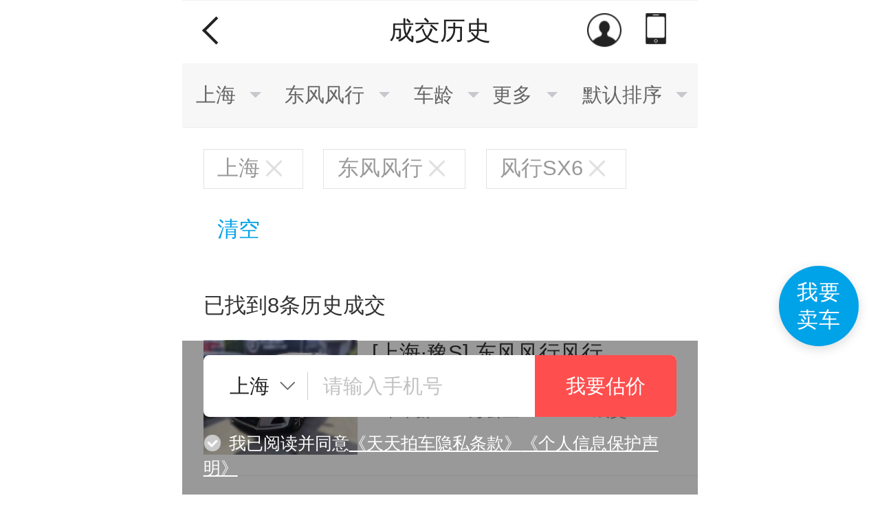

--- FILE ---
content_type: text/html; charset=utf-8
request_url: https://jsapi.ttpai.cn/v1.0/ad/li?moduleId=21
body_size: 70
content:
{"code":"200","message":"null","result":[]}

--- FILE ---
content_type: text/css
request_url: https://cdn01.ttpaicdn.com/frontmobile/dist/css/deal-history-list-new.css?v=1768356881
body_size: 52063
content:
.async-hide .ga-ab-test{position:relative}.async-hide .ga-ab-test .m-apply:after{position:absolute;display:block;content:" ";height:100%;width:100%;top:0;left:0;background-color:#f7f7f7}*{margin:0;padding:0;font-family:Helvetica,Verdana,Arial,Droid Sans,Droid Sans Fallback,PingFang SC,sans-serif;font-size:.6rem;font-weight:400;color:#333;-webkit-box-sizing:border-box;-moz-box-sizing:border-box;box-sizing:border-box;outline:none}::-webkit-input-placeholder{color:hsla(0,0%,60%,.6)!important}:-moz-placeholder,::-moz-placeholder{color:hsla(0,0%,60%,.6)!important}:-ms-input-placeholder{color:hsla(0,0%,60%,.6)!important}article,aside,details,figcaption,figure,footer,header,hgroup,menu,nav,section{display:block}body{background-color:#fff;background-repeat:no-repeat;background-attachment:scroll;background-position:0 0;max-width:750px;margin:0 auto;position:relative}a{cursor:pointer;color:#333}a:active,a:hover,a:link,a:visited{text-decoration:none}td,th{font-size:.6rem;line-height:.85rem;color:#333}form,li,ol,ul{margin:0;padding:0}li,ol,ul{list-style-type:none;display:block}img{border:0}h1,h2,h3,h4,h5,h6{font-size:.6rem;font-weight:400}a,button,div,img,input,textarea{-webkit-appearance:none;-webkit-tap-highlight-color:rgba(0,0,0,0)}[class*=btn-],[class^=btn-]{cursor:pointer;text-align:center;vertical-align:middle;border:0;display:inline-block;*display:inline;*zoom:1;-moz-border-radius:2px;-webkit-border-radius:2px;border-radius:2px}[class*=btn-].disabled,[class*=btn-].disabled:active,[class*=btn-]:disabled,[class*=btn-]:disabled:active,[class^=btn-].disabled,[class^=btn-].disabled:active,[class^=btn-]:disabled,[class^=btn-]:disabled:active{cursor:no-drop!important;color:#fff!important;background-color:#c8c8c8!important;background-image:none!important;-webkit-box-shadow:none!important;box-shadow:none!important}.m-form-apply{display:none}.btn-orange{color:#fff;background-color:#fb6345}.btn-orange:active{color:#fff;background-color:#f55334}.btn-def{color:#666;background-color:#fff;border:1px solid #e5e5e5}.btn-def:active{color:#666;border:1px solid #c8c8c8;background-color:#c8c8c8}.tips{position:fixed;top:30%;left:0;right:0;margin:auto;z-index:1000;background-color:rgba(0,0,0,.8);-moz-border-radius:4px;-webkit-border-radius:4px;border-radius:4px;padding:1.5rem .75rem;min-width:7.5rem;max-width:11.75rem;min-height:1rem;overflow-y:hidden;text-align:center;color:#fff;font-size:.75rem;line-height:.95rem}.f-ovh{overflow:hidden}.f-clearfix{*zoom:1}.f-clearfix:after{content:" ";display:block;clear:both;height:0;font-size:0;visibility:hidden}.f-mt5{margin-top:.25rem}.f-mt10{margin-top:.5rem}.f-mt15{margin-top:.75rem}.f-mt20{margin-top:1rem}.f-mb5{margin-bottom:.25rem}.f-mb10{margin-bottom:.5rem}.f-mb15{margin-bottom:.75rem}.f-mb20{margin-bottom:1rem}.f-mr5{margin-right:.25rem}.f-mr10{margin-right:.5rem}.f-mr15{margin-right:.75rem}.f-mr20{margin-right:1rem}.f-ml5{margin-left:.25rem}.f-ml10{margin-left:.5rem}.f-ml15{margin-left:.75rem}.f-ml20{margin-left:1rem}.f-pt5{padding-top:.25rem}.f-pt10{padding-top:.5rem}.f-pt15{padding-top:.75rem}.f-pt20{padding-top:1rem}.f-pb5{padding-bottom:.25rem}.f-pb10{padding-bottom:.5rem}.f-pb15{padding-bottom:.75rem}.f-pb20{padding-bottom:1rem}.f-pr5{padding-right:.25rem}.f-pr10{padding-right:.5rem}.f-pr15{padding-right:.75rem}.f-pr20{padding-right:1rem}.f-pl5{padding-left:.25rem}.f-pl10{padding-left:.5rem}.f-pl15{padding-left:.75rem}.f-pl20{padding-left:1rem}.f-text-center{text-align:center}.f-text-left{text-align:left}.f-text-right{text-align:right}.hide{display:none!important;visibility:hidden!important}.show{display:block!important;visibility:visible!important}.m-gray-line{background:#f7f7f7;height:.5rem}.all-line,.botom-line,.left-line,.right-line,.top-line{position:relative}.top-line:after{content:" ";position:absolute;left:0;top:0;width:100%;height:1px;border-top:1px solid #e5e5e5;color:#e5e5e5;-webkit-transform-origin:0 0;-moz-transform-origin:0 0;-ms-transform-origin:0 0;transform-origin:0 0;-webkit-transform:scaleY(.5);-moz-transform:scaleY(.5);-ms-transform:scaleY(.5);transform:scaleY(.5)}.botom-line:after{border-bottom:1px solid #e5e5e5;color:#e5e5e5}.left-line:after{left:0;border-left:1px solid #e5e5e5;-webkit-transform-origin:0 0;-moz-transform-origin:0 0;-ms-transform-origin:0 0;transform-origin:0 0;-webkit-transform:scaleX(.5);-moz-transform:scaleX(.5);-ms-transform:scaleX(.5);transform:scaleX(.5)}.left-line:after,.right-line:after{content:" ";position:absolute;top:0;width:1px;height:100%;color:#e5e5e5}.right-line:after{right:0;border-right:1px solid #e5e5e5;-webkit-transform-origin:0 100%;-moz-transform-origin:0 100%;-ms-transform-origin:0 100%;transform-origin:0 100%;-webkit-transform:scaleX(.5);-moz-transform:scaleX(.5);-ms-transform:scaleX(.5);transform:scaleX(.5)}.all-line:after{content:" ";width:200%;height:200%;position:absolute;top:0;left:0;border:1px solid #e5e5e5;-webkit-transform-origin:0 0;-moz-transform-origin:0 0;-ms-transform-origin:0 0;transform-origin:0 0;-webkit-transform:scale(.5);-moz-transform:scale(.5);-ms-transform:scale(.5);transform:scale(.5)}@media only screen and (-o-min-device-pixel-ratio:2),only screen and (-webkit-min-device-pixel-ratio:2),only screen and (min--moz-device-pixel-ratio:2),only screen and (min-device-pixel-ratio:2){.botom-line:after,.top-line:after{-webkit-transform:scaleY(.5);-moz-transform:scaleY(.5);-ms-transform:scaleY(.5);transform:scaleY(.5)}.left-line:after,.right-line:after{-webkit-transform:scaleX(.5);-moz-transform:scaleX(.5);-ms-transform:scaleX(.5);transform:scaleX(.5)}}@media only screen and (-o-min-device-pixel-ratio:2.5),only screen and (-webkit-min-device-pixel-ratio:2.5),only screen and (min--moz-device-pixel-ratio:2.5),only screen and (min-device-pixel-ratio:2.5){.botom-line:after,.top-line:after{-webkit-transform:scaleY(.33333334);-moz-transform:scaleY(.33333334);-ms-transform:scaleY(.33333334);transform:scaleY(.33333334)}.left-line:after,.right-line:after{-webkit-transform:scaleX(.33333334);-moz-transform:scaleX(.33333334);-ms-transform:scaleX(.33333334);transform:scaleX(.33333334)}}.env-app{display:none}.CosumeApp .footer,.CosumeApp .g-container,.CosumeApp .g-m-apply,.CosumeApp .header,.CosumeApp .userApply,.CosumeApp a.sell-car{display:none!important}.CosumeApp .show-in-app{display:block!important}.CosumeApp .hide-in-app{display:none!important}.CosumeApp .env-app{display:block!important}.CosumeApp .env-browser,.CosumeApp .hide{display:none!important}.CosumeApp .hide{visibility:hidden!important}.CosumeApp .show{display:block!important;visibility:visible!important}.animated{-webkit-animation-duration:.5s;-moz-animation-duration:.5s;animation-duration:.5s;-webkit-animation-fill-mode:forwards;-moz-animation-fill-mode:forwards;animation-fill-mode:forwards}@-webkit-keyframes bounceInLeft{0%{-webkit-transform:translate3d(150rem,0,0);transform:translate3d(150rem,0,0);opacity:0}to{-webkit-transform:translateZ(0);transform:translateZ(0)}}@-moz-keyframes bounceInLeft{0%{-moz-transform:translate3d(150rem,0,0);transform:translate3d(150rem,0,0);opacity:0}to{-moz-transform:translateZ(0);transform:translateZ(0)}}@keyframes bounceInLeft{0%{-webkit-transform:translate3d(150rem,0,0);-moz-transform:translate3d(150rem,0,0);transform:translate3d(150rem,0,0);opacity:0}to{-webkit-transform:translateZ(0);-moz-transform:translateZ(0);transform:translateZ(0)}}.bounceInLeft{-webkit-animation-name:bounceInLeft;-moz-animation-name:bounceInLeft;animation-name:bounceInLeft;-webkit-animation-duration:.5s;-moz-animation-duration:.5s;animation-duration:.5s;-webkit-animation-fill-mode:forwards;-moz-animation-fill-mode:forwards;animation-fill-mode:forwards}@-webkit-keyframes bounceOutRight{25%{-webkit-transform:translate3d(2.5rem,0,0);transform:translate3d(2.5rem,0,0);opacity:1}to{-webkit-transform:translate3d(100rem,0,0);transform:translate3d(100rem,0,0);opacity:0}}@-moz-keyframes bounceOutRight{25%{-moz-transform:translate3d(2.5rem,0,0);transform:translate3d(2.5rem,0,0);opacity:1}to{-moz-transform:translate3d(100rem,0,0);transform:translate3d(100rem,0,0);opacity:0}}@keyframes bounceOutRight{25%{-webkit-transform:translate3d(2.5rem,0,0);-moz-transform:translate3d(2.5rem,0,0);transform:translate3d(2.5rem,0,0);opacity:1}to{-webkit-transform:translate3d(100rem,0,0);-moz-transform:translate3d(100rem,0,0);transform:translate3d(100rem,0,0);opacity:0}}.bounceOutRight{-webkit-animation-name:bounceOutRight;-moz-animation-name:bounceOutRight;animation-name:bounceOutRight;-webkit-animation-duration:.5s;-moz-animation-duration:.5s;animation-duration:.5s;-webkit-animation-fill-mode:forwards;-moz-animation-fill-mode:forwards;animation-fill-mode:forwards}.Saitama-header-m-back-nav{position:relative}.Saitama-header-m-back-nav:after{content:"";z-index:100;position:absolute;left:0;bottom:-5px;width:100%;height:5px;background:-webkit-gradient(linear,left top,left bottom,from(#f5f5f5),to(hsla(0,0%,100%,0)));background:-moz-linear-gradient(top,#f5f5f5 0,hsla(0,0%,100%,0) 100%);background:linear-gradient(180deg,#f5f5f5,hsla(0,0%,100%,0))}form.Saitama-apply-m-form-apply.m-three-online .library-input-addon{display:none}form.Saitama-apply-m-form-apply.m-three-online .library-input{height:2.2rem}form.Saitama-apply-m-form-apply.m-three-online .btn-submit{height:2.2rem;line-height:2.2rem}form.Saitama-apply-m-form-apply.m-three-online .Saitama-button{background-color:#ff4e4e;font-weight:600;border-radius:0 .2rem .2rem 0!important;-webkit-box-shadow:none!important;box-shadow:none!important}form.Saitama-apply-m-form-apply.m-three-online .m-m-apply-box{border-radius:.2rem;-webkit-box-shadow:none;box-shadow:none}form.Saitama-apply-m-form-apply.m-three-online .m-m-apply-box .m-m-city{height:2.2rem;display:-webkit-box;display:-webkit-flex;display:-moz-box;display:-ms-flexbox;display:flex;-webkit-box-align:center;-webkit-align-items:center;-moz-box-align:center;-ms-flex-align:center;align-items:center}form.Saitama-apply-m-form-apply.m-three-online .m-m-apply-box .m-m-mobile{height:2.2rem;overflow:hidden}form.Saitama-apply-m-form-apply.m-three-online .m-m-apply-box .m-m-city .u-city-name{color:#222}form.Saitama-apply-m-form-apply.m-three-online .icon-pic-zhankai{display:inline-block;height:.4rem;-webkit-transition:.3s;-moz-transition:.3s;transition:.3s;width:.4rem;border-bottom:.05rem solid #666;border-left:.05rem solid #666;margin:-.2rem .2rem 0;transform:rotate(-45deg);-ms-transform:rotate(-45deg);-moz-transform:rotate(-45deg);-webkit-transform:rotate(-45deg);-o-transform:rotate(-45deg);background-image:none}form.Saitama-apply-m-form-apply.m-three-online .u-divider{right:0;left:3.2rem}.calculator-out .Saitama-button,.calculator-out .Saitama-button:active{background-color:#00a2e8}.Saitama-address-address-wrapper .rmc-tabs .rmc-tabs-tab-bar-wrap .rmc-tabs-tab-bar-tab.rmc-tabs-tab-bar-tab-active{color:#00a2e8!important}@font-face{font-family:\.PingFang SC;src:url(//cdn01.ttpaicdn.com/frontmobile/dist/iconfont/.PingFang%20SC_5b7d63.eot);src:url(//cdn01.ttpaicdn.com/frontmobile/dist/iconfont/.PingFang%20SC_5b7d63.eot#iefix) format("embedded-opentype"),url(//cdn01.ttpaicdn.com/frontmobile/dist/iconfont/.PingFang%20SC_1e744c.woff2) format("woff2"),url(//cdn01.ttpaicdn.com/frontmobile/dist/iconfont/.PingFang%20SC_c9d900.woff) format("woff"),url(//cdn01.ttpaicdn.com/frontmobile/dist/iconfont/.PingFang%20SC_11eee4.ttf) format("truetype"),url(//cdn01.ttpaicdn.com/frontmobile/dist/iconfont/.PingFang%20SC_caba08.svg#uxfonteditor) format("svg")}.number{font-family:\.PingFang SC!important;color:#ff6342}@-webkit-keyframes spin{0%{-webkit-transform:rotate(0deg);transform:rotate(0deg)}to{-webkit-transform:rotate(1turn);transform:rotate(1turn)}}@-moz-keyframes spin{0%{-moz-transform:rotate(0deg);transform:rotate(0deg)}to{-moz-transform:rotate(1turn);transform:rotate(1turn)}}@keyframes spin{0%{-webkit-transform:rotate(0deg);-moz-transform:rotate(0deg);transform:rotate(0deg)}to{-webkit-transform:rotate(1turn);-moz-transform:rotate(1turn);transform:rotate(1turn)}}[class*=icon-],[class^=icon-]{vertical-align:middle;background-repeat:no-repeat;background-attachment:scroll;background-position:0 0;background-size:cover;display:inline-block;*display:inline;*zoom:1}.icon-loading{background-position:-9rem -19.2rem;width:1.85rem;height:1.85rem;margin:0;-webkit-animation:spin 2s linear infinite;-moz-animation:spin 2s linear infinite;animation:spin 2s linear infinite}.icon-error,.icon-loading{background-image:url(//cdn01.ttpaicdn.com/frontmobile/dist/images/sprite_02d5a7.png);background-size:26rem 25.8rem}.icon-error{background-position:-15.1rem -4.4rem;width:.8rem;height:.8rem}.icon-logo-min{background-image:url(//cdn01.ttpaicdn.com/frontmobile/dist/images/sprite_02d5a7.png);background-position:-9.9rem -16.6rem;background-size:26rem 25.8rem;width:2.1rem;height:2.1rem}.icon-header-app{background-position:-1.375rem -24.675rem}.icon-header-app,.icon-header-user{background-image:url(//cdn01.ttpaicdn.com/frontmobile/dist/images/sprite_02d5a7.png);background-size:26rem 25.8rem;width:1.25rem;height:1.25rem}.icon-header-user{background-position:-24.55rem -12.225rem}.icon-header-goback{display:inline-block;height:.7rem;width:.7rem;border-top:.1rem solid #222;border-left:.1rem solid #222;-webkit-transform:rotate(-45deg);-moz-transform:rotate(-45deg);-ms-transform:rotate(-45deg);transform:rotate(-45deg);margin:-.35rem .35rem}.icon-areas{background-position:-22.65rem -13.8rem;width:1.05rem;height:1.05rem}.icon-areas,.icon-areas-orange{background-image:url(//cdn01.ttpaicdn.com/frontmobile/dist/images/sprite_02d5a7.png);background-size:26rem 25.8rem}.icon-areas-orange{background-position:-5.875rem -21.45rem;width:1.5rem;height:1.5rem}.icon-car{background-position:-20rem -7.9rem;width:2.7rem;height:2.7rem}.icon-car,.icon-chenggong{background-image:url(//cdn01.ttpaicdn.com/frontmobile/dist/images/sprite_02d5a7.png);background-size:26rem 25.8rem}.icon-chenggong{background-position:-5.25rem 0;width:5.5rem;height:4.5rem}.icon-chexi{background-position:-22.65rem -15.1rem;width:1.05rem;height:1.05rem}.icon-chexi,.icon-close{background-image:url(//cdn01.ttpaicdn.com/frontmobile/dist/images/sprite_02d5a7.png);background-size:26rem 25.8rem}.icon-close{background-position:-19.05rem -14.6rem;width:.6rem;height:.6rem}.icon-duomai{background-position:0 -21.45rem;width:1.8rem;height:1.8rem}.icon-duomai,.icon-fanhui{background-image:url(//cdn01.ttpaicdn.com/frontmobile/dist/images/sprite_02d5a7.png);background-size:26rem 25.8rem}.icon-fanhui{background-position:-22.95rem -9.05rem;width:.55rem;height:1rem}.icon-free{background-image:url(//cdn01.ttpaicdn.com/frontmobile/dist/images/sprite_02d5a7.png);background-position:-11.1rem -19.2rem;background-size:26rem 25.8rem;width:1.85rem;height:1.75rem}.icon-gengduo{background-position:-25.65rem -22.375rem;height:.55rem}.icon-arrow-right,.icon-gengduo{background-image:url(//cdn01.ttpaicdn.com/frontmobile/dist/images/sprite_02d5a7.png);background-size:26rem 25.8rem;width:.25rem}.icon-arrow-right{background-position:-23.95rem -11rem;height:.45rem}.icon-jindu{background-position:-9.1rem -23.475rem;width:.8rem;height:.8rem}.icon-jindu,.icon-maichu{background-image:url(//cdn01.ttpaicdn.com/frontmobile/dist/images/sprite_02d5a7.png);background-size:26rem 25.8rem}.icon-maichu{background-position:-2.05rem -21.45rem;width:1.75rem;height:1.75rem}.icon-min-user{background-image:url(//cdn01.ttpaicdn.com/frontmobile/dist/images/sprite_02d5a7.png);background-position:-10.15rem -23.475rem;background-size:26rem 25.8rem;width:.8rem;height:.8rem}.icon-page1{background-position:-20rem -10.85rem}.icon-page1,.icon-page2{background-image:url(//cdn01.ttpaicdn.com/frontmobile/dist/images/sprite_02d5a7.png);background-size:26rem 25.8rem;width:2.7rem;height:2.7rem}.icon-page2{background-position:-16.1rem -12.5rem}.icon-riqi{background-image:url(//cdn01.ttpaicdn.com/frontmobile/dist/images/sprite_02d5a7.png);background-position:-3.45rem -23.475rem;background-size:26rem 25.8rem;width:.9rem;height:.9rem}.icon-shanchu{background-position:-10.725rem -24.675rem}.icon-shanchu,.icon-shanchuchangtai{background-image:url(//cdn01.ttpaicdn.com/frontmobile/dist/images/sprite_02d5a7.png);background-size:26rem 25.8rem;width:1rem;height:1rem}.icon-shanchuchangtai{background-position:-11.975rem -24.675rem}.icon-shape{background-position:-11rem -7.7rem;width:2rem;height:2rem}.icon-shape,.icon-shibai{background-image:url(//cdn01.ttpaicdn.com/frontmobile/dist/images/sprite_02d5a7.png);background-size:26rem 25.8rem}.icon-shibai{background-position:-15.1rem -3.6rem;width:.55rem;height:.55rem}.icon-shouji{background-position:-8.125rem -24.675rem;width:1.05rem;height:1.05rem}.icon-shouji,.icon-shouqi{background-image:url(//cdn01.ttpaicdn.com/frontmobile/dist/images/sprite_02d5a7.png);background-size:26rem 25.8rem}.icon-shouqi{background-position:-23.375rem -21.45rem;width:1rem;height:1rem}.icon-tishi{background-position:0 -5.25rem;width:5.5rem;height:4.5rem}.icon-tishi,.icon-tuichu{background-image:url(//cdn01.ttpaicdn.com/frontmobile/dist/images/sprite_02d5a7.png);background-size:26rem 25.8rem}.icon-tuichu{background-position:-11.2rem -23.475rem;width:.8rem;height:.8rem}.icon-up-red{background-position:-15.1rem -6.4rem;width:.4rem;height:.2rem}.icon-up-red,.icon-wancheng{background-image:url(//cdn01.ttpaicdn.com/frontmobile/dist/images/sprite_02d5a7.png);background-size:26rem 25.8rem}.icon-wancheng{background-position:-24.55rem -13.675rem;width:.55rem;height:.55rem}.icon-sina{background-position:-2.725rem -24.675rem}.icon-sina,.icon-weixin{background-image:url(//cdn01.ttpaicdn.com/frontmobile/dist/images/sprite_02d5a7.png);background-size:26rem 25.8rem;width:1.1rem;height:1.1rem}.icon-weixin{background-position:-4.075rem -24.675rem}.icon-yanzheng{background-position:-9.425rem -24.675rem;width:1.05rem;height:1.05rem}.icon-yanzheng,.icon-zhankai{background-image:url(//cdn01.ttpaicdn.com/frontmobile/dist/images/sprite_02d5a7.png);background-size:26rem 25.8rem}.icon-zhankai{background-position:-15.1rem -6.85rem;width:.4rem;height:.2rem}.icon-zhankai-orange{background-position:-15.1rem -5.175rem;width:.55rem;height:.3rem}.icon-zhankai-orange,.icon-zixun{background-image:url(//cdn01.ttpaicdn.com/frontmobile/dist/images/sprite_02d5a7.png);background-size:26rem 25.8rem}.icon-zixun{background-position:-11rem 0;width:4.65rem;height:3.35rem}.icon-zixunzhankai{background-position:-2.25rem -23.475rem;width:1rem;height:1rem}.icon-Rectangle6,.icon-zixunzhankai{background-image:url(//cdn01.ttpaicdn.com/frontmobile/dist/images/sprite_02d5a7.png);background-size:26rem 25.8rem}.icon-Rectangle6{background-position:-17.1rem -15.45rem;width:.95rem;height:.95rem}.icon-nav{background-position:-12.25rem -23.475rem;width:.8rem;height:.8rem}.icon-nav,.icon-nav-white{background-image:url(//cdn01.ttpaicdn.com/frontmobile/dist/images/sprite_02d5a7.png);background-size:26rem 25.8rem}.icon-nav-white{background-position:-15.1rem -5.75rem;width:.4rem;height:.4rem}.icon-tel{background-position:-7.5rem -16.6rem;width:2.15rem;height:2.15rem}.icon-stars,.icon-tel{background-image:url(//cdn01.ttpaicdn.com/frontmobile/dist/images/sprite_02d5a7.png);background-size:26rem 25.8rem}.icon-stars{background-position:-18.825rem -19.2rem;width:3.75rem;height:.6rem}.icon-decrease{background-position:-23.95rem -11.7rem}.icon-decrease,.icon-rise{background-image:url(//cdn01.ttpaicdn.com/frontmobile/dist/images/sprite_02d5a7.png);background-size:26rem 25.8rem;width:.3rem;height:.4rem}.icon-rise{background-position:-23.95rem -12.325rem}.icon-zero{background-image:url(//cdn01.ttpaicdn.com/frontmobile/dist/images/sprite_02d5a7.png);background-position:-23.95rem -12.95rem;background-size:26rem 25.8rem;width:.3rem;height:.4rem}.icon-star-gray{background-position:-6.85rem -23.475rem}.icon-star-gray,.icon-star-red{background-image:url(//cdn01.ttpaicdn.com/frontmobile/dist/images/sprite_02d5a7.png);background-size:26rem 25.8rem;width:.75rem;height:.75rem}.icon-star-red{background-position:-7.975rem -23.475rem}.icon-success{background-position:-17.4rem -23.475rem}.icon-success,.icon-warning{background-image:url(//cdn01.ttpaicdn.com/frontmobile/dist/images/sprite_02d5a7.png);background-size:26rem 25.8rem;width:.6rem;height:.6rem}.icon-warning{background-position:-18.275rem -23.475rem}.icon-jiantou-shouqi{background-position:-22.95rem -10.3rem;width:.5rem;height:.3rem}.icon-home,.icon-jiantou-shouqi{background-image:url(//cdn01.ttpaicdn.com/frontmobile/dist/images/sprite_02d5a7.png);background-size:26rem 25.8rem}.icon-home{background-position:0 -24.675rem;width:1.15rem;height:1.15rem}.icon-high-price{background-image:url(//cdn01.ttpaicdn.com/frontmobile/dist/images/sprite_02d5a7.png);background-position:-14.35rem -11.45rem;background-size:26rem 25.8rem;width:1rem;height:.6rem}.icon-file{background-position:-24.55rem -15.125rem}.icon-file,.icon-transaction{background-image:url(//cdn01.ttpaicdn.com/frontmobile/dist/images/sprite_02d5a7.png);background-size:26rem 25.8rem;width:1.2rem;height:1.2rem}.icon-transaction{background-position:-24.55rem -16.575rem}.icon-card{background-position:-24.55rem -18.025rem}.icon-card,.icon-note{background-image:url(//cdn01.ttpaicdn.com/frontmobile/dist/images/sprite_02d5a7.png);background-size:26rem 25.8rem;width:1.2rem;height:1.2rem}.icon-note{background-position:-24.55rem -19.475rem}.icon-policy{background-image:url(//cdn01.ttpaicdn.com/frontmobile/dist/images/sprite_02d5a7.png);background-position:-24.55rem -20.925rem;background-size:26rem 25.8rem;width:1.2rem;height:1.2rem}.coloritem{width:.75rem;height:.75rem;border-radius:50%}.icon-cblack{background-color:#000}.icon-cwhite{background-image:url(//cdn01.ttpaicdn.com/frontmobile/dist/images/sprite_02d5a7.png);background-position:-22.95rem -10.85rem;background-size:26rem 25.8rem}.icon-cgray{background-color:#aaa}.icon-csilvery{background-color:#d9d9d9}.icon-cred{background-color:#ff3e3e}.icon-cblue{background-color:#38adf0}.icon-cgreen{background-color:#8def6f}.icon-cyellow{background-color:#f3e72a}.icon-cbrown{background-color:#a07272}.icon-corange{background-color:#ffa200}.icon-cchampagne{background-color:#ddcb85}.icon-cpurple{background-color:#e76ae9}.icon-cmulti{background-position:-22.95rem -11.85rem}.icon-cmulti,.icon-star-five{background-image:url(//cdn01.ttpaicdn.com/frontmobile/dist/images/sprite_02d5a7.png);background-size:26rem 25.8rem}.icon-star-five{width:.9rem;height:.9rem;background-position:-4.6rem -23.475rem}.devaluaterate-icon{display:inline-block;width:.6rem;height:.6rem;background-image:url(//cdn01.ttpaicdn.com/frontmobile/dist/images/sprite_02d5a7.png);background-position:-19.15rem -23.475rem;background-size:26rem 25.8rem}.conditions div:active i{background-position:-10.725rem -24.675rem}.conditions .condition-hasClose i,.conditions div:active i{background-image:url(//cdn01.ttpaicdn.com/frontmobile/dist/images/sprite_02d5a7.png);background-size:26rem 25.8rem;width:1rem;height:1rem}.conditions .condition-hasClose i{-webkit-transform:translate3d(0,-50%,0);-moz-transform:translate3d(0,-50%,0);transform:translate3d(0,-50%,0);background-position:-11.975rem -24.675rem}.progress-step .progress-step-success i{background-position:-24.55rem -13.675rem}.progress-step .progress-step-fail i,.progress-step .progress-step-success i{background-image:url(//cdn01.ttpaicdn.com/frontmobile/dist/images/sprite_02d5a7.png);background-size:26rem 25.8rem;width:.55rem;height:.55rem}.progress-step .progress-step-fail i{background-position:-15.1rem -3.6rem}.g-qa-content .icon{background-position:-2.25rem -23.475rem}.g-qa-content .icon,.g-qa-content .on .icon{background-image:url(//cdn01.ttpaicdn.com/frontmobile/dist/images/sprite_02d5a7.png);background-size:26rem 25.8rem;width:1rem;height:1rem}.g-qa-content .on .icon{background-position:-23.375rem -21.45rem}.icon-index-header-app{background-position:-24.55rem -4.825rem}.icon-index-header-app,.icon-index-header-user{width:1rem;height:1.6rem;background-image:url(//cdn01.ttpaicdn.com/frontmobile/dist/images/sprite_02d5a7.png);background-size:26rem 25.8rem}.icon-index-header-user{background-position:-24.55rem -6.675rem}.icon-index-header-app-new{width:3.05rem;height:.8rem;background-position:-15.525rem -19.2rem}.icon-index-header-app-new,.icon-index-header-user-new{background-image:url(//cdn01.ttpaicdn.com/frontmobile/dist/images/sprite_02d5a7.png);background-size:26rem 25.8rem}.icon-index-header-user-new{width:2rem;height:.9rem;background-position:0 -23.475rem}.icon-fire{width:.55rem;height:.75rem;background-position:-19.05rem -12.5rem}.blackBanner .icon-index-header-app,.icon-fire{background-image:url(//cdn01.ttpaicdn.com/frontmobile/dist/images/sprite_02d5a7.png);background-size:26rem 25.8rem}.blackBanner .icon-index-header-app{background-position:-24.55rem -8.525rem}.blackBanner .icon-index-header-user{background-image:url(//cdn01.ttpaicdn.com/frontmobile/dist/images/sprite_02d5a7.png);background-position:-24.55rem -10.375rem;background-size:26rem 25.8rem}.icon-home-evaluate{background-position:-11rem -3.6rem}.icon-home-evaluate,.icon-home-evaluate2{width:3.85rem;height:3.85rem;background-image:url(//cdn01.ttpaicdn.com/frontmobile/dist/images/sprite_02d5a7.png);background-size:26rem 25.8rem}.icon-home-evaluate2{background-position:-15.9rem 0}.icon-home-gift{background-position:-15.9rem -4.1rem}.icon-home-buy,.icon-home-gift{width:3.85rem;height:3.85rem;background-image:url(//cdn01.ttpaicdn.com/frontmobile/dist/images/sprite_02d5a7.png);background-size:26rem 25.8rem}.icon-home-buy{background-position:-15.9rem -8.2rem}.icon-buy-look{background-position:-8.2rem -12.5rem}.icon-buy-excellent,.icon-buy-look{width:3.7rem;height:3.7rem;background-image:url(//cdn01.ttpaicdn.com/frontmobile/dist/images/sprite_02d5a7.png);background-size:26rem 25.8rem}.icon-buy-excellent{background-position:-12.15rem -12.5rem}.icon-buy-fair{background-position:-20rem 0}.icon-buy-fair,.icon-buy-quality{width:3.7rem;height:3.7rem;background-image:url(//cdn01.ttpaicdn.com/frontmobile/dist/images/sprite_02d5a7.png);background-size:26rem 25.8rem}.icon-buy-quality{background-position:-20rem -3.95rem}.icon-buy-close{width:1.45rem;height:1.5rem;background-position:-24.55rem 0}.icon-buy-close,.icon-buy-success{background-image:url(//cdn01.ttpaicdn.com/frontmobile/dist/images/sprite_02d5a7.png);background-size:26rem 25.8rem}.icon-buy-success{width:5rem;height:5rem;background-position:0 0}.icon-buy-share{width:1.3rem;height:1.25rem;background-image:url(//cdn01.ttpaicdn.com/frontmobile/dist/images/sprite_02d5a7.png);background-position:-24.55rem -3.325rem;background-size:26rem 25.8rem}.icon-home-notice{background-position:0 -12.5rem}.icon-home-notice,.icon-home-test{width:3.85rem;height:3.85rem;background-image:url(//cdn01.ttpaicdn.com/frontmobile/dist/images/sprite_02d5a7.png);background-size:26rem 25.8rem}.icon-home-test{background-position:-4.1rem -12.5rem}.icon-no-car{width:6.75rem;height:2.25rem;background-image:url(//cdn01.ttpaicdn.com/frontmobile/dist/images/sprite_02d5a7.png);background-position:0 -10rem;background-size:26rem 25.8rem}.icon-male{background-position:-7.625rem -21.45rem}.icon-female,.icon-male{width:1.5rem;height:1.5rem;background-image:url(//cdn01.ttpaicdn.com/frontmobile/dist/images/sprite_02d5a7.png);background-size:26rem 25.8rem}.icon-female{background-position:-9.375rem -21.45rem}.icon-share{width:1.3rem;height:1.3rem;background-position:-24.55rem -1.75rem}.icon-grow-line,.icon-share{background-image:url(//cdn01.ttpaicdn.com/frontmobile/dist/images/sprite_02d5a7.png);background-size:26rem 25.8rem}.icon-grow-line{width:.325rem;height:10rem;background-position:-23.95rem 0}.icon-back-top{width:2.4rem;height:2.4rem;background-image:url(//cdn01.ttpaicdn.com/frontmobile/dist/images/sprite_02d5a7.png);background-position:-20rem -13.8rem;background-size:26rem 25.8rem}.icon-dazhong{background-position:-13.25rem -7.7rem}.icon-bieke,.icon-dazhong{width:2rem;height:2rem;background-image:url(//cdn01.ttpaicdn.com/frontmobile/dist/images/sprite_02d5a7.png);background-size:26rem 25.8rem}.icon-bieke{background-position:-12.275rem -16.6rem}.icon-xuefolan{background-position:-14.525rem -16.6rem}.icon-bentian,.icon-xuefolan{width:2rem;height:2rem;background-image:url(//cdn01.ttpaicdn.com/frontmobile/dist/images/sprite_02d5a7.png);background-size:26rem 25.8rem}.icon-bentian{background-position:-16.775rem -16.6rem}.icon-fengtian{background-position:-19.025rem -16.6rem}.icon-fengtian,.icon-fute{width:2rem;height:2rem;background-image:url(//cdn01.ttpaicdn.com/frontmobile/dist/images/sprite_02d5a7.png);background-size:26rem 25.8rem}.icon-fute{background-position:-21.275rem -16.6rem}.icon-richan{background-position:0 -19.2rem}.icon-richan,.icon-xiandai{width:2rem;height:2rem;background-image:url(//cdn01.ttpaicdn.com/frontmobile/dist/images/sprite_02d5a7.png);background-size:26rem 25.8rem}.icon-xiandai{background-position:-2.25rem -19.2rem}.icon-biyadi{background-position:-4.5rem -19.2rem}.icon-biyadi,.icon-qiya{width:2rem;height:2rem;background-image:url(//cdn01.ttpaicdn.com/frontmobile/dist/images/sprite_02d5a7.png);background-size:26rem 25.8rem}.icon-qiya{background-position:-6.75rem -19.2rem}.icon-close2{background-position:-4.025rem -21.45rem;width:1.6rem;height:1.6rem}.icon-arrow,.icon-close2{background-image:url(//cdn01.ttpaicdn.com/frontmobile/dist/images/sprite_02d5a7.png);background-size:26rem 25.8rem}.icon-arrow{width:1.5rem;height:1.5rem;background-position:-11.125rem -21.45rem}.icon-arrowccc{width:.9rem;height:.5rem;background-image:url(//cdn01.ttpaicdn.com/frontmobile/dist/images/sprite_02d5a7.png);background-position:-18.325rem -15.45rem;background-size:26rem 25.8rem}.icon-city{background-position:-12.875rem -21.45rem}.icon-brand,.icon-city{width:1.5rem;height:1.5rem;background-image:url(//cdn01.ttpaicdn.com/frontmobile/dist/images/sprite_02d5a7.png);background-size:26rem 25.8rem}.icon-brand{background-position:-14.625rem -21.45rem}.icon-year{background-position:-16.375rem -21.45rem}.icon-mileage,.icon-year{width:1.5rem;height:1.5rem;background-image:url(//cdn01.ttpaicdn.com/frontmobile/dist/images/sprite_02d5a7.png);background-size:26rem 25.8rem}.icon-mileage{background-position:-18.125rem -21.45rem}.icon-phone{width:1.5rem;height:1.5rem;background-position:-19.875rem -21.45rem}.icon-phone,.icon-yinzhang{background-image:url(//cdn01.ttpaicdn.com/frontmobile/dist/images/sprite_02d5a7.png);background-size:26rem 25.8rem}.icon-yinzhang{width:4.3rem;height:4.3rem;background-position:-5.75rem -5.25rem}.icon-dingwei{background-position:-19.05rem -13.5rem}.icon-dingwei,.icon-ditu{width:.7rem;height:.9rem;background-image:url(//cdn01.ttpaicdn.com/frontmobile/dist/images/sprite_02d5a7.png);background-size:26rem 25.8rem}.icon-ditu{background-position:-22.95rem -7.9rem}.icon-home-freetest{background-position:-7rem -10rem}.icon-home-confirm,.icon-home-freetest{width:2.45rem;height:2.45rem;background-image:url(//cdn01.ttpaicdn.com/frontmobile/dist/images/sprite_02d5a7.png);background-size:26rem 25.8rem}.icon-home-confirm{background-position:-9.45rem -10rem}.icon-home_precision_evaluate{width:2.45rem;height:2.45rem;background-position:-11.9rem -10rem}.icon-cycle-arrow,.icon-home_precision_evaluate{background-image:url(//cdn01.ttpaicdn.com/frontmobile/dist/images/sprite_02d5a7.png);background-size:26rem 25.8rem}.icon-cycle-arrow{width:.7rem;height:.7rem;background-position:-22.95rem -12.85rem}.icon-tuijian{width:.8rem;height:.8rem;background-image:url(//cdn01.ttpaicdn.com/frontmobile/dist/images/sprite_02d5a7.png);background-position:-13.3rem -23.475rem;background-size:26rem 25.8rem}.icon-like{background-position:-2.6rem -16.6rem}.icon-like,.icon-liked{background-image:url(//cdn01.ttpaicdn.com/frontmobile/dist/images/sprite_02d5a7.png);background-size:26rem 25.8rem;width:2.2rem;height:2.2rem}.icon-liked{background-position:-5.05rem -16.6rem}.icon-telephone{width:1.25rem;height:1.25rem;background-position:-14.35rem -10rem}.icon-baomai,.icon-telephone{background-image:url(//cdn01.ttpaicdn.com/frontmobile/dist/images/sprite_02d5a7.png);background-size:26rem 25.8rem}.icon-baomai{width:2.1rem;height:1.45rem;background-position:-13.2rem -19.2rem}.icon-contact-chat{background-position:-5.425rem -24.675rem}.icon-contact-chat,.icon-contact-phone{display:block;margin-right:.5rem;background-image:url(//cdn01.ttpaicdn.com/frontmobile/dist/images/sprite_02d5a7.png);background-size:26rem 25.8rem;width:1rem;height:1rem}.icon-contact-phone{background-position:-6.775rem -24.675rem}.icon-contact-close{background-image:url(//cdn01.ttpaicdn.com/frontmobile/dist/images/sprite_02d5a7.png);background-position:-16.45rem -23.475rem;background-size:26rem 25.8rem;width:.65rem;height:.65rem;border:none}.icon-result-wechat{background-position:-24.55rem -22.375rem}.icon-result-qa,.icon-result-wechat{width:.85rem;height:.85rem;background-image:url(//cdn01.ttpaicdn.com/frontmobile/dist/images/sprite_02d5a7.png);background-size:26rem 25.8rem}.icon-result-qa{background-position:-5.75rem -23.475rem}.icon-result-info{width:.75rem;height:.75rem;background-position:-16.1rem -15.45rem}.icon-download,.icon-result-info{background-image:url(//cdn01.ttpaicdn.com/frontmobile/dist/images/sprite_02d5a7.png);background-size:26rem 25.8rem}.icon-download{width:1.5rem;height:1.5rem;background-position:-21.625rem -21.45rem}.icon-transfer{background-position:-14.35rem -23.475rem}.icon-jubao,.icon-transfer{width:.8rem;height:.8rem;background-image:url(//cdn01.ttpaicdn.com/frontmobile/dist/images/sprite_02d5a7.png);background-size:26rem 25.8rem}.icon-jubao{background-position:-15.4rem -23.475rem}.icon-menu{width:.85rem;height:.1rem;-webkit-box-shadow:inset 0 0 0 1.6rem,0 -.25rem,0 .25rem;box-shadow:inset 0 0 0 1.6rem,0 -.25rem,0 .25rem;color:#222}.icon-rightTriangle{width:.4rem;height:.7rem;background-image:url(//cdn01.ttpaicdn.com/frontmobile/dist/images/arrow2x_612218.png);background-size:contain}.icon-checked{background-position:-22.825rem -19.2rem;width:.75rem;height:.6rem}.icon-avatar,.icon-checked{background-image:url(//cdn01.ttpaicdn.com/frontmobile/dist/images/sprite_02d5a7.png);background-size:26rem 25.8rem}.icon-avatar{background-position:0 -16.6rem;width:2.25rem;height:2.25rem}.header{height:2.25rem;padding:0 .75rem;background-color:#fff;position:relative}.header.lucency{position:absolute;top:0;left:0;right:0;z-index:10;background-color:hsla(0,0%,100%,0)}.header.lucency .subnav{padding-top:.35rem}.header.lucency .subnav a{font-size:.6rem;line-height:.85rem}.header.lucency .nav-city{color:#333;left:.75rem}.header.lucency .nav-city:after{border-top-color:#000}.header.lucency:after{display:none}.header.lucency .icon-header-user{background-image:url(//cdn01.ttpaicdn.com/frontmobile/dist/images/topbar-user_83dd68.png);background-size:contain;background-position:50%}.header.lucency .icon-header-app{background-image:url(//cdn01.ttpaicdn.com/frontmobile/dist/images/topbar-app_a2fe44.png);background-size:contain;background-position:50%}.header.lucency .icon-header-goback{border-top:.1rem solid #fff;border-left:.1rem solid #fff}.header.gradients{position:absolute;top:0;left:0;right:0;z-index:10;background-color:transparent}.header.gradients .icon-header-goback{border-top:.08533333rem solid #fff;border-left:.08533333rem solid #fff}.header.gradients:after{display:none}.header.gradients .subnav{padding-top:.35rem;display:none}.header.gradients .subnav a{font-size:0}.header.blackBanner .nav-city{color:#fff}.header.blackBanner .nav-city:after{border-top-color:#fff}.header .title{font-size:.9rem;line-height:1rem;color:#222;text-align:center;padding:.6rem 0;font-weight:400;display:block}.header .goback,.header .log{position:absolute;left:.5rem;top:.7rem;z-index:10}.header .gohome{position:absolute;left:.75rem;top:.5rem;z-index:10}.header .logo{width:50%;height:1.2rem;margin:.55rem 0;display:inline-block;*display:inline;*zoom:1}.header .logo img{height:100%}.header .goback{display:inline-block;*display:inline;*zoom:1;height:1rem;width:1rem;text-align:left}.header .nav-city{color:#fff;position:absolute;left:2.2rem;top:0;line-height:2.25rem;font-size:.6rem;letter-spacing:.025rem}.header .nav-city:after{content:"";position:relative;top:.5rem;left:.2rem;height:0;width:0;border:.2rem solid transparent;border-top-color:#fff}.header .nav-city.on:after{top:-.5rem;height:0;width:0;border:.2rem solid transparent;border-bottom-color:#fff}.header .subnav{position:absolute;right:.55rem;top:50%;z-index:10;text-align:right;-webkit-transform:translate3d(0,-50%,0);-moz-transform:translate3d(0,-50%,0);transform:translate3d(0,-50%,0)}.header .subnav a{position:relative;color:#fff;text-decoration:none;font-size:0;display:inline-block;*display:inline;*zoom:1;width:1.7rem;height:1.7rem;line-height:1.7rem;vertical-align:middle;text-align:center;padding:.2rem}.header .subnav a.index{width:auto;margin-top:.25rem}.header .subnav a.index:last-child{margin-left:1.25rem}.header .subnav a i{display:block}.header .sell-nav{position:absolute;right:0;top:0;z-index:10;text-align:right;height:100%}.header .sell-nav a{color:#222;text-decoration:none;font-size:.7rem;font-weight:300;line-height:2.25rem}.header .sell-nav a i{position:absolute;right:.8rem;top:.2rem}.header .sell-nav a:last-child{margin-right:1.4rem}.header .icon-triangle-up{height:0;width:0;border:.3rem solid transparent;border-bottom-color:#282828;left:50%;top:-.6rem}.header .icon-triangle-up,.header .user-menu{position:absolute;z-index:10;-webkit-transform:translate3d(-50%,0,0);-moz-transform:translate3d(-50%,0,0);transform:translate3d(-50%,0,0)}.header .user-menu{top:2.5rem;left:0;padding:0 .75rem;background-color:#282828;border-radius:.2rem;width:6.6rem;display:none}.header .user-menu.on{display:block}.header .user-menu .item{padding:.8rem 0 .8rem .5rem;border-bottom:1px solid rgba(0,0,0,.5)}.header .user-menu .item a{font-size:.75rem;line-height:.95rem;color:#fff}.header .user-menu .item i{margin-top:-.1rem}.header .user-menu .item:first-child{margin-top:.25rem}.header .user-menu .item:last-child{margin-bottom:.25rem;border:0}.header .user-menu .transferBtn{position:relative}.header .user-menu .transferBtn:after{content:"NEW";position:absolute;top:-.4rem;right:-1.1rem;background-color:red;padding:0 .2rem;border-radius:.15rem;font-size:.5rem;line-height:1.5}@media (max-width:320px){.header .nav-city{left:32px}}.footer{background-color:#ebebeb;padding:.75rem;position:relative;margin-top:1.5rem}.footer a{color:#999;display:inline-block;*display:inline;*zoom:1}.footer a:first-child{margin-left:0!important}.footer .nav{width:100%;margin-bottom:.5rem;overflow:hidden}.footer .nav a{width:24%;height:.85rem;overflow:hidden;text-align:center}.footer .nav a.market{width:28%}.footer .link{text-align:center;margin-bottom:.5rem}.footer .link a{margin-left:.4rem}.footer .copyright p{text-align:center;opacity:.5;color:#999}.footer .records{text-align:center;margin-top:.5rem}.footer .records a{color:#999;margin-left:.4rem}@media screen and (max-width:330px){.footer{padding-right:10px;padding-left:10px}}.item-list{overflow:hidden}.item-list .items{position:relative;padding:.75rem .75rem .75rem 0;margin-left:.75rem;overflow:hidden}.item-list .items:last-child:after{-webkit-transform:scaleX(0);-moz-transform:scaleX(0);-ms-transform:scaleX(0);transform:scaleX(0)}.item-list .items:last-child{border-bottom:0;padding-bottom:0}.item-list .items:last-child .price{bottom:0}.item-list .items a{display:block}.item-list .pic{position:relative;display:inline-block;*display:inline;*zoom:1;width:5.5rem;height:4.1rem;line-height:4.1rem;text-align:center;font-size:0;float:left;background:url(//cdn01.ttpaicdn.com/frontmobile/dist/images/zhanweitu_81f5af.png)}.item-list .pic img{max-width:5.5rem;max-height:4.1rem;vertical-align:middle}.item-list .detail,.item-list .price,.item-list .subtitle{margin-left:6rem}.item-list .subtitle{font-size:.75rem;max-height:1.85rem;line-height:.95rem;overflow:hidden;text-overflow:ellipsis;display:-webkit-box;-webkit-line-clamp:2;-webkit-box-orient:vertical}.item-list .detail span{color:#999;margin-right:.2rem}.item-list .detail span:last-child{margin-right:0}.item-list .detail i{font-style:normal;color:#999}.item-list .price{position:absolute;bottom:.75rem;font-size:0}.item-list .price strong{font-weight:400;color:#fb6345;font-size:.9rem;line-height:1rem}.item-list .price .title{font-size:.7rem;line-height:1rem;font-weight:400;color:#fb6345}.item-list .price .number{margin-left:.5em;font-size:.8rem;line-height:1rem;font-weight:600;color:#fb6345}@media (max-width:374px){.age-item{display:none}}.tab-select-box{position:relative}.bgfff{background:#fff!important}.select-tab{width:100%;max-width:750px;overflow:hidden;background:#f7f7f7;border-spacing:0;border-collapse:collapse}.select-tab:after{content:" ";position:absolute;left:0;bottom:0;width:100%;height:1px;border-bottom:1px solid #e5e5e5;color:#e5e5e5;-webkit-transform-origin:0 100%;-moz-transform-origin:0 100%;-ms-transform-origin:0 100%;transform-origin:0 100%;-webkit-transform:scaleY(.5);-moz-transform:scaleY(.5);-ms-transform:scaleY(.5);transform:scaleY(.5)}.select-tab th{text-align:center}.select-tab th .select-tab-condition{position:relative;display:inline-block;font-size:.7rem;line-height:1.05rem;width:100%;text-align:center;padding:.6rem 0;color:#666;border-bottom:.05rem solid transparent}.select-tab th .select-tab-condition:after{content:"";position:relative;top:.5rem;left:.5rem;height:0;width:0;border:.2rem solid transparent;border-top-color:#c7c7cd}.select-tab th .select-tab-condition-active{color:#00a2e8;border-bottom-color:#00a2e8}.select-tab th .select-tab-condition-active:after{top:-.5rem;height:0;width:0;border:.2rem solid transparent;border-bottom-color:#00a2e8}.select-tab-cont{position:fixed;width:100%;height:100%;-webkit-transform:translateY(-200%);-moz-transform:translateY(-200%);-ms-transform:translateY(-200%);transform:translateY(-200%);overflow:hidden;z-index:30;max-width:750px}.select-tab-cont .select-tab-cont-ul{width:100%;*zoom:1;padding:0 .75rem .75rem;background:#fff}.select-tab-cont .select-tab-cont-ul:after{content:" ";display:block;clear:both;height:0;font-size:0;visibility:hidden}.select-tab-cont .select-tab-cont-ul li{width:25%;float:left;text-align:center}.select-tab-cont .select-tab-cont-ul li span{position:relative;display:inline-block;font-size:.75rem;line-height:.95rem;padding:.35rem .5rem;margin-top:.75rem;width:87%;text-align:center;color:#999}.select-tab-cont .select-tab-cont-ul li span:before{content:" ";width:200%;height:200%;position:absolute;top:0;left:0;border:1px solid #c8c8c8;-webkit-transform-origin:0 0;-moz-transform-origin:0 0;-ms-transform-origin:0 0;transform-origin:0 0;-webkit-transform:scale(.5);-moz-transform:scale(.5);-ms-transform:scale(.5);transform:scale(.5)}.select-tab-cont .select-tab-cont-ul li span:active{color:#00a2e8}.select-tab-cont .select-tab-cont-ul li span:active:before{content:" ";width:200%;height:200%;position:absolute;top:0;left:0;border:1px solid #00a2e8;-webkit-transform-origin:0 0;-moz-transform-origin:0 0;-ms-transform-origin:0 0;transform-origin:0 0;-webkit-transform:scale(.5);-moz-transform:scale(.5);-ms-transform:scale(.5);transform:scale(.5)}.select-tab-cont .select-tab-cont-ul li .select-active{color:#00a2e8}.select-tab-cont .select-tab-cont-ul li .select-active:before{content:" ";width:200%;height:200%;position:absolute;top:0;left:0;border:1px solid #00a2e8;-webkit-transform-origin:0 0;-moz-transform-origin:0 0;-ms-transform-origin:0 0;transform-origin:0 0;-webkit-transform:scale(.5);-moz-transform:scale(.5);-ms-transform:scale(.5);transform:scale(.5)}.select-tab-cont .select-tab-li-tree li{width:33.33%}.select-tab-cont .select-cont-slide{position:absolute;width:100%;padding-bottom:1.5rem;-webkit-transition:all .5s;-moz-transition:all .5s;transition:all .5s;-webkit-transform:translateY(-100%);-moz-transform:translateY(-100%);-ms-transform:translateY(-100%);transform:translateY(-100%);z-index:3}.select-tab-cont.show,.select-tab-cont.show .select-cont-slide{-webkit-transform:translateY(0);-moz-transform:translateY(0);-ms-transform:translateY(0);transform:translateY(0)}.select-tab-cont.show .select-cont-mb{display:block}.select-cont-mb{position:absolute;top:0;left:0;z-index:1;width:100%;height:100%;background:rgba(0,0,0,.59);display:none}.select-cont-close{background:#fafafa;height:1.5rem;width:100%;position:relative;background-image:url(//cdn01.ttpaicdn.com/frontmobile/dist/images/Rectangle6_3775f7.png);background-position:50%;background-repeat:no-repeat;background-size:.95rem}.select-cont-close:after{content:" ";position:absolute;left:0;top:0;width:100%;height:1px;border-top:1px solid #e5e5e5;color:#e5e5e5;-webkit-transform-origin:0 0;-moz-transform-origin:0 0;-ms-transform-origin:0 0;transform-origin:0 0;-webkit-transform:scaleY(.5);-moz-transform:scaleY(.5);-ms-transform:scaleY(.5);transform:scaleY(.5)}.select-cont-close-bottom{position:absolute;bottom:0;z-index:999}.showModel{overflow:hidden}.showModel .m-model-middle{overflow:hidden;-webkit-overflow-scrolling:touch}.showModel .m-model-middle .m-model-sub{height:100%;overflow:auto}.showModel body{overflow:hidden}.showModel,.showModel *{-ms-touch-action:none;touch-action:none}.conditions{position:relative;overflow:hidden;padding:0 .75rem .75rem;*zoom:1}.conditions:after{position:absolute;left:0;bottom:0;width:100%;height:1px;border-bottom:1px solid #e5e5e5;color:#e5e5e5;-webkit-transform-origin:0 100%;-moz-transform-origin:0 100%;-ms-transform-origin:0 100%;transform-origin:0 100%;-webkit-transform:scaleY(.5);-moz-transform:scaleY(.5);-ms-transform:scaleY(.5);transform:scaleY(.5);content:" ";display:block;clear:both;height:0;font-size:0;visibility:hidden}.conditions div{position:relative;float:left;display:block;color:#666;padding:.225rem 1.5rem .225rem .5rem;margin-right:.75rem;margin-top:.75rem}.conditions div:before{content:" ";width:200%;height:200%;position:absolute;top:0;left:0;border:1px solid #c8c8c8;-webkit-transform-origin:0 0;-moz-transform-origin:0 0;-ms-transform-origin:0 0;transform-origin:0 0;-webkit-transform:scale(.5);-moz-transform:scale(.5);-ms-transform:scale(.5);transform:scale(.5)}.conditions div span{display:block;max-width:3.6rem;font-size:.75rem;line-height:.95rem;color:#999;overflow:hidden;white-space:nowrap;text-overflow:ellipsis;-ms-text-overflow:ellipsis;-o-text-overflow:ellipsis}.conditions div i{background-size:100%}.conditions div:active span{color:#0e93cd}.conditions div:active:before{content:" ";width:200%;height:200%;position:absolute;top:0;left:0;border:1px solid #0e93cd;-webkit-transform-origin:0 0;-moz-transform-origin:0 0;-ms-transform-origin:0 0;transform-origin:0 0;-webkit-transform:scale(.5);-moz-transform:scale(.5);-ms-transform:scale(.5);transform:scale(.5)}.conditions .resetbtn{float:left;font-size:.75rem;color:#00a2e8;padding:.225rem .5rem;margin-right:.75rem;margin-top:.75rem}.conditions .condition-hasClose i{position:absolute;right:.5rem;top:50%}.conditions .condition-active{color:#0e93cd;border:1px solid #0e93cd}@media (min-width:320px){html{font-size:17.06666667px!important}}@media (min-width:360px){html{font-size:19.2px!important}}@media (min-width:375px){html{font-size:20px!important}}@media (min-width:384px){html{font-size:20.48px!important}}@media (min-width:400px){html{font-size:21.33333333px!important}}@media (min-width:414px){html{font-size:22.08px!important}}@media (min-width:424px){html{font-size:22.61333333px!important}}@media (min-width:480px){html{font-size:25.6px!important}}@media (min-width:540px){html{font-size:28.8px!important}}@media (min-width:640px){html{font-size:34.13333333px!important}}@media (min-width:720px){html{font-size:38.4px!important}}@media (min-width:750px){html{font-size:40px!important}}@media (min-width:768px){html{font-size:40.96px!important}}body,html{margin:0 auto!important}.result-msg{font-size:.75rem;line-height:.95rem;color:#333;margin:.75rem 0 0 .75rem}.result-nothing-img{height:3.65rem;margin-top:2.875rem;background:url(//cdn01.ttpaicdn.com/frontmobile/dist/images/no-history-list_f57a2e.png) 50% no-repeat;background-size:14.5rem}.result-nothing-msg{color:#999;margin-top:1rem;text-align:center}.result-nothing-tip{color:#333;font-size:.7rem;line-height:1.05rem;font-weight:600;margin-top:2.5rem;text-align:center}.userApply{margin:1.5rem 0 .5rem}.userApply .Saitama-apply-m-form-apply{margin-top:0}.userApply .Saitama-apply-m-form-apply.m-three-online .m-m-apply-box{-webkit-box-shadow:0 1px .35rem 0 rgba(0,0,0,.1);box-shadow:0 1px .35rem 0 rgba(0,0,0,.1)}.result-nothing{display:none}.select-cont-pinpai{position:absolute;height:100%;width:100%}.car-overview-more{height:2.25rem;line-height:2.25rem;text-align:center;color:#999;letter-spacing:0;margin-top:.75rem}.car-overview-more:before{content:" ";position:absolute;left:0;top:0;width:100%;height:1px;border-top:1px solid #e5e5e5;color:#e5e5e5;-webkit-transform-origin:0 0;-moz-transform-origin:0 0;-ms-transform-origin:0 0;transform-origin:0 0;-webkit-transform:scaleY(.5);-moz-transform:scaleY(.5);-ms-transform:scaleY(.5);transform:scaleY(.5)}.sell-car{position:fixed;bottom:30%;right:.75rem;width:2.85rem;height:2.85rem;border-radius:50%;background:#00a2e8;-webkit-box-shadow:0 .1rem .4rem 0 rgba(0,0,0,.14);box-shadow:0 .1rem .4rem 0 rgba(0,0,0,.14)}.sell-car span{position:absolute;top:50%;left:50%;-webkit-transform:translate(-50%,-50%);-moz-transform:translate(-50%,-50%);-ms-transform:translate(-50%,-50%);transform:translate(-50%,-50%);width:1.6rem;line-height:1rem;text-align:center;letter-spacing:.0315rem;font-size:.75rem;color:#fff}.result-box{padding-bottom:3.5rem}.footerApply{position:fixed;bottom:0;width:100%;max-width:750px;z-index:12;background:rgba(0,0,0,.4)}.footerApply .Saitama-apply-m-form-apply{margin:.5rem .75rem}.footerApply .Saitama-apply-m-form-apply .container-privacy .container-privacy-text,.footerApply .Saitama-apply-m-form-apply .container-privacy>div{color:#fff}.CosumeApp .tab-select-box{height:2.25rem}.CosumeApp .tab-select-box .select-tab{position:fixed;top:0;left:0;width:100%;z-index:2222}.CosumeApp .tab-select-box .select-tab-cont{top:2.25rem}.CosumeApp .footerApply{display:none}@media (min-width:320px){html{font-size:17.06666667px}}@media (min-width:360px){html{font-size:19.2px}}@media (min-width:375px){html{font-size:20px}}@media (min-width:384px){html{font-size:20.48px}}@media (min-width:400px){html{font-size:21.33333333px}}@media (min-width:414px){html{font-size:22.08px}}@media (min-width:424px){html{font-size:22.61333333px}}@media (min-width:480px){html{font-size:25.6px}}@media (min-width:540px){html{font-size:28.8px}}@media (min-width:640px){html{font-size:34.13333333px}}@media (min-width:720px){html{font-size:38.4px}}@media (min-width:750px){html{font-size:40px}}.ttp-overflow-hidden{overflow:hidden!important;height:auto!important}.__dumi-default-mobile-demo-layout{max-width:750px;margin:0 auto}#Saitama-message{position:fixed;left:0;top:0;width:100%;height:0;margin-top:5rem;z-index:800}#Saitama-message .Saitama-tips{position:relative;left:0;-webkit-transform:translateZ(0);-moz-transform:translateZ(0);transform:translateZ(0);-webkit-animation:slideMessageUp .3s ease-in-out both;-moz-animation:slideMessageUp .3s both ease-in-out;animation:slideMessageUp .3s ease-in-out both;margin:0 auto .5rem}@-webkit-keyframes slideMessageUp{0%{opacity:0;-webkit-transform:translate3d(0,60px,0);transform:translate3d(0,60px,0)}to{opacity:1;-webkit-transform:translateZ(0);transform:translateZ(0)}}@-moz-keyframes slideMessageUp{0%{opacity:0;-moz-transform:translate3d(0,60px,0);transform:translate3d(0,60px,0)}to{opacity:1;-moz-transform:translateZ(0);transform:translateZ(0)}}@keyframes slideMessageUp{0%{opacity:0;-webkit-transform:translate3d(0,60px,0);-moz-transform:translate3d(0,60px,0);transform:translate3d(0,60px,0)}to{opacity:1;-webkit-transform:translateZ(0);-moz-transform:translateZ(0);transform:translateZ(0)}}.Saitama-tips{position:fixed;top:50%;left:50%;-webkit-transform:translate3d(-50%,-100%,0);-moz-transform:translate3d(-50%,-100%,0);transform:translate3d(-50%,-100%,0);z-index:800;background-color:rgba(0,0,0,.8);border-radius:.2rem;padding:.7rem .75rem;min-width:7.5rem;max-width:11.75rem;min-height:1rem;overflow-y:hidden;text-align:center;color:#fff;font-size:.6rem;line-height:1.1rem}.Saitama-mask{position:fixed;left:0;top:0;width:100%;height:100%;background-color:#000;z-index:300}.Saitama-mask-wrapper{position:fixed;z-index:300;opacity:0}.Saitama-motion-slide{-webkit-transform:scaleY(0);-moz-transform:scaleY(0);-ms-transform:scaleY(0);transform:scaleY(0);-webkit-transform-origin:center top;-moz-transform-origin:center top;-ms-transform-origin:center top;transform-origin:center top;will-change:transform;-webkit-transition:-webkit-transform .3s ease;transition:-webkit-transform .3s ease;-moz-transition:transform .3s ease,-moz-transform .3s ease;transition:transform .3s ease;transition:transform .3s ease,-webkit-transform .3s ease,-moz-transform .3s ease;-webkit-perspective:500;-moz-perspective:500;perspective:500;-webkit-backface-visibility:hidden;-moz-backface-visibility:hidden;backface-visibility:hidden}.Saitama-motion-slide-enter,.Saitama-motion-slide-enter-end{-webkit-transform:scale(1);-moz-transform:scale(1);-ms-transform:scale(1);transform:scale(1)}.Saitama-motion-slide-leave,.Saitama-motion-slide-leave-end{-webkit-transform:scaleY(0);-moz-transform:scaleY(0);-ms-transform:scaleY(0);transform:scaleY(0)}.Saitama-motion-fade{opacity:0;will-change:opacity;-webkit-transition:opacity .3s ease;-moz-transition:opacity .3s ease;transition:opacity .3s ease}.Saitama-motion-fade-enter,.Saitama-motion-fade-enter-end{opacity:1}.Saitama-motion-fade-leave,.Saitama-motion-fade-leave-end{opacity:0}.Saitama-motion-drop{-webkit-transform:translate3d(0,-100%,0);-moz-transform:translate3d(0,-100%,0);transform:translate3d(0,-100%,0);will-change:transform;-webkit-transition:-webkit-transform .3s ease;transition:-webkit-transform .3s ease;-moz-transition:transform .3s ease,-moz-transform .3s ease;transition:transform .3s ease;transition:transform .3s ease,-webkit-transform .3s ease,-moz-transform .3s ease}.Saitama-motion-drop-enter,.Saitama-motion-drop-enter-end{-webkit-transform:translateZ(0);-moz-transform:translateZ(0);transform:translateZ(0)}.Saitama-motion-drop-leave,.Saitama-motion-drop-leave-end{-webkit-transform:translate3d(0,-100%,0);-moz-transform:translate3d(0,-100%,0);transform:translate3d(0,-100%,0)}.Saitama-motion-drop-l{-webkit-transform:translate3d(-100%,0,0);-moz-transform:translate3d(-100%,0,0);transform:translate3d(-100%,0,0);will-change:transform;-webkit-transition:-webkit-transform .3s ease;transition:-webkit-transform .3s ease;-moz-transition:transform .3s ease,-moz-transform .3s ease;transition:transform .3s ease;transition:transform .3s ease,-webkit-transform .3s ease,-moz-transform .3s ease}.Saitama-motion-drop-l-enter,.Saitama-motion-drop-l-enter-end{-webkit-transform:translateZ(0);-moz-transform:translateZ(0);transform:translateZ(0)}.Saitama-motion-drop-l-leave,.Saitama-motion-drop-l-leave-end{-webkit-transform:translate3d(-100%,0,0);-moz-transform:translate3d(-100%,0,0);transform:translate3d(-100%,0,0)}.Saitama-motion-drop-r{-webkit-transform:translate3d(100%,0,0);-moz-transform:translate3d(100%,0,0);transform:translate3d(100%,0,0);will-change:transform;-webkit-transition:-webkit-transform .3s ease;transition:-webkit-transform .3s ease;-moz-transition:transform .3s ease,-moz-transform .3s ease;transition:transform .3s ease;transition:transform .3s ease,-webkit-transform .3s ease,-moz-transform .3s ease}.Saitama-motion-drop-r-enter,.Saitama-motion-drop-r-enter-end{-webkit-transform:translateZ(0);-moz-transform:translateZ(0);transform:translateZ(0)}.Saitama-motion-drop-r-leave,.Saitama-motion-drop-r-leave-end{-webkit-transform:translate3d(100%,0,0);-moz-transform:translate3d(100%,0,0);transform:translate3d(100%,0,0)}.Saitama-motion-drop-t{-webkit-transform:translate3d(0,100%,0);-moz-transform:translate3d(0,100%,0);transform:translate3d(0,100%,0);will-change:transform;-webkit-transition:-webkit-transform .3s ease;transition:-webkit-transform .3s ease;-moz-transition:transform .3s ease,-moz-transform .3s ease;transition:transform .3s ease;transition:transform .3s ease,-webkit-transform .3s ease,-moz-transform .3s ease}.Saitama-motion-drop-t-enter,.Saitama-motion-drop-t-enter-end{-webkit-transform:translateZ(0);-moz-transform:translateZ(0);transform:translateZ(0)}.Saitama-motion-drop-t-leave,.Saitama-motion-drop-t-leave-end{-webkit-transform:translate3d(0,100%,0);-moz-transform:translate3d(0,100%,0);transform:translate3d(0,100%,0)}.Saitama-motion--show{visibility:visible}.Saitama-motion--hidden{visibility:hidden;display:none}.Saitama-modal-l-bottom-modal-box.success-modal .l-layer{z-index:401}.Saitama-modal-l-bottom-modal-box.success-modal .l-bottom-modal{z-index:402;background-color:#fff;border-top-left-radius:.6rem;border-top-right-radius:.6rem;overflow:hidden}.Saitama-modal-l-bottom-modal-box.success-modal .title-box{display:-webkit-box;display:-webkit-flex;display:-moz-box;display:-ms-flexbox;display:flex;-webkit-box-align:center;-webkit-align-items:center;-moz-box-align:center;-ms-flex-align:center;align-items:center;-webkit-box-pack:center;-webkit-justify-content:center;-moz-box-pack:center;-ms-flex-pack:center;justify-content:center;height:2.25rem}.Saitama-modal-l-bottom-modal-box.success-modal .icon-ok{width:1.2rem;height:1.2rem;background-image:url(//cdn01.ttpaicdn.com/frontmobile/dist/images/icon-ok_b6845d.png);margin-right:.5rem}.Saitama-modal-l-bottom-modal-box.success-modal .success-modal-title{font-size:1rem;color:#00a2e8}.Saitama-modal-l-bottom-modal-box.success-modal .success-modal-main{height:250px;padding:1rem;display:-webkit-box;display:-webkit-flex;display:-moz-box;display:-ms-flexbox;display:flex;-webkit-box-orient:vertical;-webkit-box-direction:normal;-webkit-flex-direction:column;-moz-box-orient:vertical;-moz-box-direction:normal;-ms-flex-direction:column;flex-direction:column}.Saitama-modal-l-bottom-modal-box.success-modal .success-modal-main p{font-size:.8rem;color:#0d0d0d;line-height:2;text-align:left}.Saitama-modal-l-bottom-modal-box.success-modal .success-modal-brand-title{font-weight:600}.Saitama-modal-l-bottom-modal-box.success-modal .success-modal-main-text{-webkit-box-flex:1;-webkit-flex:1;-moz-box-flex:1;-ms-flex:1;flex:1}.Saitama-modal-l-bottom-modal-box.success-modal .success-modal-ok-btn{width:100%}.Saitama-modal--global{max-width:750px;position:fixed;left:0;top:0;right:0;bottom:0;margin:auto;z-index:402;background:#fff}.Saitama-modal--global.defaultAni{-webkit-transform:translate(120%);-moz-transform:translate(120%);-ms-transform:translate(120%);transform:translate(120%);-webkit-transform-style:preserve-3d;-moz-transform-style:preserve-3d;transform-style:preserve-3d;-webkit-transform-origin:0 0;-moz-transform-origin:0 0;-ms-transform-origin:0 0;transform-origin:0 0}.Saitama-modal--global.drawAni{-webkit-transform:translate(0);-moz-transform:translate(0);-ms-transform:translate(0);transform:translate(0);-webkit-transform-style:preserve-3d;-moz-transform-style:preserve-3d;transform-style:preserve-3d;-webkit-transform-origin:0 0;-moz-transform-origin:0 0;-ms-transform-origin:0 0;transform-origin:0 0}.Saitama-modal--global.defaultAni,.Saitama-modal--global.drawAni{-webkit-transition:-webkit-transform .25s;transition:-webkit-transform .25s;-moz-transition:transform .25s,-moz-transform .25s;transition:transform .25s;transition:transform .25s,-webkit-transform .25s,-moz-transform .25s;-webkit-backface-visibility:hidden;-moz-backface-visibility:hidden;backface-visibility:hidden}.Saitama-modal-l-bottom-modal-box .l-bottom-modal{max-width:750px;position:fixed;left:0;top:0;right:0;bottom:0;margin:auto;z-index:402;background:#f5f5f5;color:#666}.Saitama-modal-l-bottom-modal-box .l-bottom-modal.defaultAni{-webkit-transform:translateY(120%);-moz-transform:translateY(120%);-ms-transform:translateY(120%);transform:translateY(120%);-webkit-transform-style:preserve-3d;-moz-transform-style:preserve-3d;transform-style:preserve-3d;-webkit-transform-origin:0 0;-moz-transform-origin:0 0;-ms-transform-origin:0 0;transform-origin:0 0}.Saitama-modal-l-bottom-modal-box .l-bottom-modal.drawAni{-webkit-transform:translateY(50%);-moz-transform:translateY(50%);-ms-transform:translateY(50%);transform:translateY(50%);-webkit-transform-style:preserve-3d;-moz-transform-style:preserve-3d;transform-style:preserve-3d;-webkit-transform-origin:0 0;-moz-transform-origin:0 0;-ms-transform-origin:0 0;transform-origin:0 0}.Saitama-modal-l-bottom-modal-box .l-bottom-modal.defaultAni,.Saitama-modal-l-bottom-modal-box .l-bottom-modal.drawAni{-webkit-transition:-webkit-transform .25s .25s;transition:-webkit-transform .25s .25s;-moz-transition:transform .25s .25s,-moz-transform .25s .25s;transition:transform .25s .25s;transition:transform .25s .25s,-webkit-transform .25s .25s,-moz-transform .25s .25s;-webkit-backface-visibility:hidden;-moz-backface-visibility:hidden;backface-visibility:hidden}.Saitama-modal-l-bottom-modal-box .l-layer-hide{display:none}.Saitama-modal-l-bottom-modal-box .l-layer{position:fixed;left:0;top:0;right:0;bottom:0;margin:auto;z-index:401;background:rgba(0,0,0,.6)}.l-header{position:relative;width:100%;height:2.25rem;background:#fff;z-index:10;color:#666}.l-header,.l-header>div{line-height:2.25rem;font-size:.8rem}.l-header .l-header-sure{position:absolute;left:.5rem;z-index:1}.l-header .l-header-cancel{position:absolute;right:.5rem}.l-header .l-header-title{text-align:center;position:absolute;width:100%;font-size:.9rem}.l-header.hide-l-header{display:none}.drawer{position:absolute;top:0;left:0;right:0;bottom:0;overflow:hidden}.drawer-sidebar{z-index:2;position:absolute;-webkit-transition:-webkit-transform .3s ease-out;transition:-webkit-transform .3s ease-out;-moz-transition:transform .3s ease-out,-moz-transform .3s ease-out;transition:transform .3s ease-out;transition:transform .3s ease-out,-webkit-transform .3s ease-out,-moz-transform .3s ease-out;will-change:transform;overflow-y:auto}.drawer-draghandle{z-index:1;position:absolute;background-color:rgba(50,50,50,.1)}.drawer-overlay{z-index:1;opacity:0;visibility:hidden;-webkit-transition:opacity .3s ease-out;-moz-transition:opacity .3s ease-out;transition:opacity .3s ease-out;background-color:rgba(0,0,0,.3)}.drawer-content,.drawer-overlay{position:absolute;top:0;left:0;right:0;bottom:0}.drawer-content{overflow:auto;-webkit-transition:left .3s ease-out,right .3s ease-out,top .3s ease-out,bottom .3s ease-out;-moz-transition:left .3s ease-out,right .3s ease-out,top .3s ease-out,bottom .3s ease-out;transition:left .3s ease-out,right .3s ease-out,top .3s ease-out,bottom .3s ease-out}.drawer.drawer-left .drawer-draghandle,.drawer.drawer-left .drawer-sidebar,.drawer.drawer-right .drawer-draghandle,.drawer.drawer-right .drawer-sidebar{top:0;bottom:0}.drawer.drawer-left .drawer-draghandle,.drawer.drawer-right .drawer-draghandle{width:20px;height:100%}.drawer.drawer-bottom .drawer-draghandle,.drawer.drawer-bottom .drawer-sidebar,.drawer.drawer-top .drawer-draghandle,.drawer.drawer-top .drawer-sidebar{left:0;right:0}.drawer.drawer-bottom .drawer-draghandle,.drawer.drawer-top .drawer-draghandle{width:100%;height:20px}.drawer.drawer-left .drawer-sidebar{left:0;-webkit-transform:translateX(-100%);-moz-transform:translateX(-100%);-ms-transform:translateX(-100%);transform:translateX(-100%)}.drawer-open.drawer.drawer-left .drawer-sidebar{-webkit-box-shadow:2px 2px 4px rgba(0,0,0,.15);box-shadow:2px 2px 4px rgba(0,0,0,.15)}.drawer.drawer-left .drawer-draghandle{left:0}.drawer.drawer-right .drawer-sidebar{right:0;-webkit-transform:translateX(100%);-moz-transform:translateX(100%);-ms-transform:translateX(100%);transform:translateX(100%)}.drawer-open.drawer.drawer-right .drawer-sidebar{-webkit-box-shadow:-2px 2px 4px rgba(0,0,0,.15);box-shadow:-2px 2px 4px rgba(0,0,0,.15)}.drawer.drawer-right .drawer-draghandle{right:0}.drawer.drawer-top .drawer-sidebar{top:0;-webkit-transform:translateY(-100%);-moz-transform:translateY(-100%);-ms-transform:translateY(-100%);transform:translateY(-100%)}.drawer-open.drawer.drawer-top .drawer-sidebar{-webkit-box-shadow:2px 2px 4px rgba(0,0,0,.15);box-shadow:2px 2px 4px rgba(0,0,0,.15)}.drawer.drawer-top .drawer-draghandle{top:0}.drawer.drawer-bottom .drawer-sidebar{bottom:0;-webkit-transform:translateY(100%);-moz-transform:translateY(100%);-ms-transform:translateY(100%);transform:translateY(100%)}.drawer-open.drawer.drawer-bottom .drawer-sidebar{-webkit-box-shadow:2px -2px 4px rgba(0,0,0,.15);box-shadow:2px -2px 4px rgba(0,0,0,.15)}.drawer.drawer-bottom .drawer-draghandle{bottom:0}@font-face{font-family:iconfont2;src:url(//at.alicdn.com/t/c/font_2227797_v4yhf0mung.eot?t=1668665296992);src:url(//at.alicdn.com/t/c/font_2227797_v4yhf0mung.eot?t=1668665296992#iefix) format("embedded-opentype"),url(//at.alicdn.com/t/c/font_2227797_v4yhf0mung.woff2?t=1668665296992) format("woff2"),url(//at.alicdn.com/t/c/font_2227797_v4yhf0mung.woff?t=1668665296992) format("woff"),url(//at.alicdn.com/t/c/font_2227797_v4yhf0mung.ttf?t=1668665296992) format("truetype"),url(//at.alicdn.com/t/c/font_2227797_v4yhf0mung.svg?t=1668665296992#iconfont) format("svg")}.iconfont2{font-family:iconfont2;font-size:1.2rem;font-style:normal;-webkit-font-smoothing:antialiased;-moz-osx-font-smoothing:grayscale;vertical-align:middle}.iconfont2.iconfont-upload:before{content:"\e6ca"}.iconfont2.iconfont-close:before{content:"\e6af"}.iconfont2.iconfont-search-for:before{content:"\e6b0"}.iconfont2.iconfont-recommender:before{content:"\e6b1"}.iconfont2.iconfont-more:before{content:"\e6b2"}.iconfont2.iconfont-location:before{content:"\e6b4"}.iconfont2.iconfont-coupon:before{content:"\e6b5"}.iconfont2.iconfont-tel:before{content:"\e6b6"}.iconfont2.iconfont-company-info:before{content:"\e6b7"}.iconfont2.iconfont-bank-card:before{content:"\e6b8"}.iconfont2.iconfont-loan:before{content:"\e6b9"}.iconfont2.iconfont-delete:before{content:"\e6ba"}.iconfont2.iconfont-share:before{content:"\e6bb"}.iconfont2.iconfont-member-level:before{content:"\e6bc"}.iconfont2.iconfont-message:before{content:"\e6bd"}.iconfont2.iconfont-collection:before{content:"\e6be"}.iconfont2.iconfont-setting:before{content:"\e6bf"}.iconfont2.iconfont-wechat:before{content:"\e6c0"}.iconfont2.iconfont-info:before{content:"\e6c4"}.iconfont2.iconfont-back:before{content:"\e6c8"}.iconfont2.iconfont-forward:before{content:"\e6cb"}.iconfont2.iconfont-tel-solid:before{content:"\e6c1"}.iconfont2.iconfont-checkbox-selected:before{content:"\e6c2"}.iconfont2.iconfont-checkbox:before{content:"\e6c3"}.iconfont2.iconfont-bottom-to-top:before{content:"\e6c5"}.iconfont2.iconfont-tick:before{content:"\e6c6"}.iconfont2.iconfont-filter:before{content:"\e6c7"}.iconfont2.iconfont-edit:before{content:"\e6c9"}.iconfont2.iconfont-arrow-up:before{content:"\e6cd"}.iconfont2.iconfont-down:before{content:"\e6d0"}.iconfont-arrow,.iconfont-brand,.iconfont-city,.iconfont-clear,.iconfont-mileage,.iconfont-phone,.iconfont-privacy-lock,.iconfont-privacy-tips,.iconfont-search,.iconfont-year,[class*=iconfont-]{vertical-align:middle;background-repeat:no-repeat;background-attachment:scroll;background-position:0 0;background-size:cover;display:inline-block}.iconfont2.iconfont-search{width:.75rem;height:.75rem;background-image:url("[data-uri]")}.iconfont2.iconfont-clear{width:.75rem;height:.75rem;background-image:url("[data-uri]")}.iconfont2.iconfont-privacy-lock{width:.85rem;height:1.3rem;background-image:url("[data-uri]")}.iconfont2.iconfont-privacy-tips{width:8.05rem;height:1.65rem;background-image:url("[data-uri]")}.iconfont2.iconfont-arrow{width:1.5rem;height:1.5rem;background-image:url("[data-uri]")}.iconfont2.iconfont-city{width:1.5rem;height:1.5rem;background-image:url("[data-uri]")}.iconfont2.iconfont-brand{width:1.5rem;height:1.5rem;background-image:url("[data-uri]")}.iconfont2.iconfont-year{width:1.5rem;height:1.5rem;background-image:url("[data-uri]")}.iconfont2.iconfont-mileage{width:1.5rem;height:1.5rem;background-image:url("[data-uri]")}.iconfont2.iconfont-phone{width:1.5rem;height:1.5rem;background-image:url("[data-uri]")}.iconfont2.iconfont-shouji{width:1.1rem;height:1.1rem;background-image:url("[data-uri]")}.iconfont2.iconfont-yanzheng{width:1.1rem;height:1.1rem;background-image:url("[data-uri]")}.iconfont2.iconfont-areas{width:1.5rem;height:1.5rem;background-image:url("[data-uri]")}.iconfont2.iconfont-date{width:1.5rem;height:1.5rem;background-image:url("[data-uri]")}.Saitama-icon--spinner{position:relative;vertical-align:middle;display:inline-block;width:.75rem;height:.75rem;-webkit-animation:spinning 1.2s linear infinite;-moz-animation:spinning 1.2s linear infinite;animation:spinning 1.2s linear infinite;-webkit-animation-timing-function:steps(8);-moz-animation-timing-function:steps(8);animation-timing-function:steps(8)}.Saitama-icon--spinner .spin-item{position:absolute;top:0;left:0;width:100%;height:100%}.Saitama-icon--spinner .spin-item:first-of-type{-webkit-transform:rotate(45deg);-moz-transform:rotate(45deg);-ms-transform:rotate(45deg);transform:rotate(45deg);opacity:.125}.Saitama-icon--spinner .spin-item:nth-of-type(2){-webkit-transform:rotate(90deg);-moz-transform:rotate(90deg);-ms-transform:rotate(90deg);transform:rotate(90deg);opacity:.25}.Saitama-icon--spinner .spin-item:nth-of-type(3){-webkit-transform:rotate(135deg);-moz-transform:rotate(135deg);-ms-transform:rotate(135deg);transform:rotate(135deg);opacity:.375}.Saitama-icon--spinner .spin-item:nth-of-type(4){-webkit-transform:rotate(180deg);-moz-transform:rotate(180deg);-ms-transform:rotate(180deg);transform:rotate(180deg);opacity:.5}.Saitama-icon--spinner .spin-item:nth-of-type(5){-webkit-transform:rotate(225deg);-moz-transform:rotate(225deg);-ms-transform:rotate(225deg);transform:rotate(225deg);opacity:.625}.Saitama-icon--spinner .spin-item:nth-of-type(6){-webkit-transform:rotate(270deg);-moz-transform:rotate(270deg);-ms-transform:rotate(270deg);transform:rotate(270deg);opacity:.75}.Saitama-icon--spinner .spin-item:nth-of-type(7){-webkit-transform:rotate(315deg);-moz-transform:rotate(315deg);-ms-transform:rotate(315deg);transform:rotate(315deg);opacity:.875}.Saitama-icon--spinner .spin-item:before{content:"";display:block;width:.1rem;height:30%;margin:0 auto;background-color:rgba(0,162,232,.6);border-radius:30%}.Saitama-icon--spinner.Saitama-icon--blue .spin-item:before{background-color:#00a2e8}.Saitama-icon--spinner.Saitama-icon--white .spin-item:before{background-color:#fff}.Saitama-icon--spinner.Saitama-icon--gray .spin-item:before{background-color:#666}.Saitama-icon--spinner.Saitama-icon--orange .spin-item:before{background-color:#ff5e39}.Saitama-button{-webkit-tap-highlight-color:rgba(0,0,0,0);-webkit-appearance:none;-moz-appearance:none;appearance:none;display:inline-block;padding:0;outline:0 none;-webkit-box-sizing:border-box;-moz-box-sizing:border-box;box-sizing:border-box;text-align:center;vertical-align:middle;cursor:pointer;overflow:hidden;text-overflow:ellipsis;word-break:break-word;white-space:nowrap;min-width:2.7rem;-webkit-transition:all .3s cubic-bezier(.645,.045,.355,1);-moz-transition:all .3s cubic-bezier(.645,.045,.355,1);transition:all .3s cubic-bezier(.645,.045,.355,1);background-color:#00a2e8;color:#fff;border:.05rem solid #00a2e8;border-radius:.2rem}.Saitama-button .Saitama-button-content{-webkit-transition:margin-left .3s cubic-bezier(.645,.045,.355,1);-moz-transition:margin-left .3s cubic-bezier(.645,.045,.355,1);transition:margin-left .3s cubic-bezier(.645,.045,.355,1);color:inherit;font-size:inherit;line-height:2}.Saitama-button .iconfont+.Saitama-button-content{margin-left:.25rem}.Saitama-button.Saitama-button--loading,.Saitama-button:active{background-color:rgba(0,162,232,.6);border-color:rgba(0,162,232,.6);color:hsla(0,0%,100%,.6)}.Saitama-button.Saitama-button--disabled{opacity:1;cursor:not-allowed}.Saitama-button.Saitama-button--disabled,.Saitama-button.Saitama-button--disabled:active,.Saitama-button.Saitama-button--disabled:focus,.Saitama-button.Saitama-button--disabled:visited{background-color:#ccc;border-color:#ccc;color:#fff}.Saitama-button--link,.Saitama-button--text{height:auto;text-decoration:none;padding:0;background-color:transparent;border-color:transparent;color:#00a2e8}.Saitama-button--link:active,.Saitama-button--text:active{color:rgba(0,162,232,.6)}.Saitama-button--link.Saitama-button--disabled,.Saitama-button--link.Saitama-button--disabled:active,.Saitama-button--link.Saitama-button--disabled:focus,.Saitama-button--link.Saitama-button--disabled:visited,.Saitama-button--text.Saitama-button--disabled,.Saitama-button--text.Saitama-button--disabled:active,.Saitama-button--text.Saitama-button--disabled:focus,.Saitama-button--text.Saitama-button--disabled:visited{color:#ccc;cursor:not-allowed;pointer-events:none}.Saitama-button--ghost{background-color:transparent;border-color:#00a2e8;color:#00a2e8}.Saitama-button--ghost:active{background-color:transparent;border-color:rgba(0,162,232,.6);color:rgba(0,162,232,.6)}.Saitama-button--ghost.Saitama-button--disabled,.Saitama-button--ghost.Saitama-button--disabled:active,.Saitama-button--ghost.Saitama-button--disabled:focus,.Saitama-button--ghost.Saitama-button--disabled:visited{background-color:transparent;border-color:#ccc;color:#ccc;cursor:not-allowed}.Saitama-button--blue{background-color:#00a2e8;border-color:#00a2e8;color:#fff}.Saitama-button--blue.Saitama-button--loading,.Saitama-button--blue:active{background-color:rgba(0,162,232,.6);border-color:rgba(0,162,232,.6);color:hsla(0,0%,100%,.6)}.Saitama-button--blue.Saitama-button--disabled{opacity:1;cursor:not-allowed}.Saitama-button--blue.Saitama-button--disabled,.Saitama-button--blue.Saitama-button--disabled:active,.Saitama-button--blue.Saitama-button--disabled:focus,.Saitama-button--blue.Saitama-button--disabled:visited{background-color:#ccc;border-color:#ccc;color:#fff}.Saitama-button--blue.Saitama-button--link,.Saitama-button--blue.Saitama-button--text{height:auto;text-decoration:none;padding:0;background-color:transparent;border-color:transparent;color:#00a2e8}.Saitama-button--blue.Saitama-button--link:active,.Saitama-button--blue.Saitama-button--text:active{color:rgba(0,162,232,.6)}.Saitama-button--blue.Saitama-button--link.Saitama-button--disabled,.Saitama-button--blue.Saitama-button--link.Saitama-button--disabled:active,.Saitama-button--blue.Saitama-button--link.Saitama-button--disabled:focus,.Saitama-button--blue.Saitama-button--link.Saitama-button--disabled:visited,.Saitama-button--blue.Saitama-button--text.Saitama-button--disabled,.Saitama-button--blue.Saitama-button--text.Saitama-button--disabled:active,.Saitama-button--blue.Saitama-button--text.Saitama-button--disabled:focus,.Saitama-button--blue.Saitama-button--text.Saitama-button--disabled:visited{color:#ccc;cursor:not-allowed;pointer-events:none}.Saitama-button--blue.Saitama-button--ghost{background-color:transparent;border-color:#00a2e8;color:#00a2e8}.Saitama-button--blue.Saitama-button--ghost:active{background-color:transparent;border-color:rgba(0,162,232,.6);color:rgba(0,162,232,.6)}.Saitama-button--blue.Saitama-button--ghost.Saitama-button--disabled,.Saitama-button--blue.Saitama-button--ghost.Saitama-button--disabled:active,.Saitama-button--blue.Saitama-button--ghost.Saitama-button--disabled:focus,.Saitama-button--blue.Saitama-button--ghost.Saitama-button--disabled:visited{background-color:transparent;border-color:#ccc;color:#ccc;cursor:not-allowed}.Saitama-button--orange{background-color:#ff5e39;border-color:#ff5e39;color:#fff}.Saitama-button--orange.Saitama-button--loading,.Saitama-button--orange:active{background-color:rgba(255,94,57,.6);border-color:rgba(255,94,57,.6);color:hsla(0,0%,100%,.6)}.Saitama-button--orange.Saitama-button--disabled{opacity:1;cursor:not-allowed}.Saitama-button--orange.Saitama-button--disabled,.Saitama-button--orange.Saitama-button--disabled:active,.Saitama-button--orange.Saitama-button--disabled:focus,.Saitama-button--orange.Saitama-button--disabled:visited{background-color:#ccc;border-color:#ccc;color:#fff}.Saitama-button--orange.Saitama-button--link,.Saitama-button--orange.Saitama-button--text{height:auto;text-decoration:none;padding:0;background-color:transparent;border-color:transparent;color:#ff5e39}.Saitama-button--orange.Saitama-button--link:active,.Saitama-button--orange.Saitama-button--text:active{color:rgba(255,94,57,.6)}.Saitama-button--orange.Saitama-button--link.Saitama-button--disabled,.Saitama-button--orange.Saitama-button--link.Saitama-button--disabled:active,.Saitama-button--orange.Saitama-button--link.Saitama-button--disabled:focus,.Saitama-button--orange.Saitama-button--link.Saitama-button--disabled:visited,.Saitama-button--orange.Saitama-button--text.Saitama-button--disabled,.Saitama-button--orange.Saitama-button--text.Saitama-button--disabled:active,.Saitama-button--orange.Saitama-button--text.Saitama-button--disabled:focus,.Saitama-button--orange.Saitama-button--text.Saitama-button--disabled:visited{color:#ccc;cursor:not-allowed;pointer-events:none}.Saitama-button--orange.Saitama-button--ghost{background-color:transparent;border-color:#ff5e39;color:#ff5e39}.Saitama-button--orange.Saitama-button--ghost:active{background-color:transparent;border-color:rgba(255,94,57,.6);color:rgba(255,94,57,.6)}.Saitama-button--orange.Saitama-button--ghost.Saitama-button--disabled,.Saitama-button--orange.Saitama-button--ghost.Saitama-button--disabled:active,.Saitama-button--orange.Saitama-button--ghost.Saitama-button--disabled:focus,.Saitama-button--orange.Saitama-button--ghost.Saitama-button--disabled:visited{background-color:transparent;border-color:#ccc;color:#ccc;cursor:not-allowed}.Saitama-button--white{background-color:#fff;border-color:#00a2e8;color:#00a2e8}.Saitama-button--white.Saitama-button--loading,.Saitama-button--white:active{background-color:hsla(0,0%,100%,.6);border-color:rgba(0,162,232,.6);color:rgba(0,162,232,.6)}.Saitama-button--white.Saitama-button--disabled{opacity:1;cursor:not-allowed}.Saitama-button--white.Saitama-button--disabled,.Saitama-button--white.Saitama-button--disabled:active,.Saitama-button--white.Saitama-button--disabled:focus,.Saitama-button--white.Saitama-button--disabled:visited{background-color:#ccc;border-color:#ccc;color:#fff}.Saitama-button--white.Saitama-button--link,.Saitama-button--white.Saitama-button--text{height:auto;text-decoration:none;padding:0;background-color:transparent;border-color:transparent;color:#00a2e8}.Saitama-button--white.Saitama-button--link:active,.Saitama-button--white.Saitama-button--text:active{color:rgba(0,162,232,.6)}.Saitama-button--white.Saitama-button--link.Saitama-button--disabled,.Saitama-button--white.Saitama-button--link.Saitama-button--disabled:active,.Saitama-button--white.Saitama-button--link.Saitama-button--disabled:focus,.Saitama-button--white.Saitama-button--link.Saitama-button--disabled:visited,.Saitama-button--white.Saitama-button--text.Saitama-button--disabled,.Saitama-button--white.Saitama-button--text.Saitama-button--disabled:active,.Saitama-button--white.Saitama-button--text.Saitama-button--disabled:focus,.Saitama-button--white.Saitama-button--text.Saitama-button--disabled:visited{color:#ccc;cursor:not-allowed;pointer-events:none}.Saitama-button--white.Saitama-button--ghost{background-color:transparent;border-color:#00a2e8;color:#00a2e8}.Saitama-button--white.Saitama-button--ghost:active{background-color:transparent;border-color:rgba(0,162,232,.6);color:rgba(0,162,232,.6)}.Saitama-button--white.Saitama-button--ghost.Saitama-button--disabled,.Saitama-button--white.Saitama-button--ghost.Saitama-button--disabled:active,.Saitama-button--white.Saitama-button--ghost.Saitama-button--disabled:focus,.Saitama-button--white.Saitama-button--ghost.Saitama-button--disabled:visited{background-color:transparent;border-color:#ccc;color:#ccc;cursor:not-allowed}.Saitama-button--lg{padding:0 .7rem;font-size:.8rem;height:2.2rem}.Saitama-button--lg.Saitama-button--icon{padding-left:1.8rem}.Saitama-button--lg>.iconfont2{line-height:1;margin-left:-1.1rem;font-size:1.1rem;width:1.1rem!important;height:1.1rem!important;vertical-align:middle;display:inline-block;-webkit-transition:margin-left .3s cubic-bezier(.645,.045,.355,1);-moz-transition:margin-left .3s cubic-bezier(.645,.045,.355,1);transition:margin-left .3s cubic-bezier(.645,.045,.355,1)}.Saitama-button--sm{padding:0 .4rem;font-size:.65rem;height:1.5rem}.Saitama-button--sm.Saitama-button--icon{padding-left:1.2rem}.Saitama-button--sm>.iconfont2{line-height:1;margin-left:-.8rem;font-size:.8rem;width:.8rem!important;height:.8rem!important;vertical-align:middle;display:inline-block;-webkit-transition:margin-left .3s cubic-bezier(.645,.045,.355,1);-moz-transition:margin-left .3s cubic-bezier(.645,.045,.355,1);transition:margin-left .3s cubic-bezier(.645,.045,.355,1)}.Saitama-button--none{border-width:.05rem;border-style:solid;border-radius:0}.Saitama-button--round{border-width:.05rem;border-style:solid;border-radius:50rem}.Saitama-button--block{display:block;padding:0;width:100%}@-webkit-keyframes enablePhoneProtection{0%{width:8.05rem;height:1.65rem;-webkit-transform:scale(0);transform:scale(0);-webkit-transform-origin:6.7rem 100%;transform-origin:6.7rem 100%}25%{width:8.05rem;height:1.65rem;-webkit-transform:scale(1);transform:scale(1)}87.5%{width:8.05rem;height:1.65rem;-webkit-transform:scale(1);transform:scale(1)}to{width:8.05rem;height:1.65rem;-webkit-transform:scale(0);transform:scale(0);-webkit-transform-origin:6.7rem 100%;transform-origin:6.7rem 100%}}@-moz-keyframes enablePhoneProtection{0%{width:8.05rem;height:1.65rem;-moz-transform:scale(0);transform:scale(0);-moz-transform-origin:6.7rem 100%;transform-origin:6.7rem 100%}25%{width:8.05rem;height:1.65rem;-moz-transform:scale(1);transform:scale(1)}87.5%{width:8.05rem;height:1.65rem;-moz-transform:scale(1);transform:scale(1)}to{width:8.05rem;height:1.65rem;-moz-transform:scale(0);transform:scale(0);-moz-transform-origin:6.7rem 100%;transform-origin:6.7rem 100%}}@keyframes enablePhoneProtection{0%{width:8.05rem;height:1.65rem;-webkit-transform:scale(0);-moz-transform:scale(0);transform:scale(0);-webkit-transform-origin:6.7rem 100%;-moz-transform-origin:6.7rem 100%;transform-origin:6.7rem 100%}25%{width:8.05rem;height:1.65rem;-webkit-transform:scale(1);-moz-transform:scale(1);transform:scale(1)}87.5%{width:8.05rem;height:1.65rem;-webkit-transform:scale(1);-moz-transform:scale(1);transform:scale(1)}to{width:8.05rem;height:1.65rem;-webkit-transform:scale(0);-moz-transform:scale(0);transform:scale(0);-webkit-transform-origin:6.7rem 100%;-moz-transform-origin:6.7rem 100%;transform-origin:6.7rem 100%}}.Saitama-apply-m-form-apply{margin:1rem .75rem 0;position:relative;line-height:.9rem}.Saitama-apply-m-form-apply *{-webkit-box-sizing:border-box;-moz-box-sizing:border-box;box-sizing:border-box}.Saitama-apply-m-form-apply .Saitama-input-addon{margin:0}.Saitama-apply-m-form-apply .botom-line{position:relative}.Saitama-apply-m-form-apply .botom-line.botom-line:after{content:" ";position:absolute;left:0;bottom:0;width:100%;height:1px;border-bottom:1px solid #eee;color:#eee;-webkit-transform-origin:0 100%;-moz-transform-origin:0 100%;-ms-transform-origin:0 100%;transform-origin:0 100%;-webkit-transform:scaleY(.5);-moz-transform:scaleY(.5);-ms-transform:scaleY(.5);transform:scaleY(.5)}.Saitama-apply-m-form-apply .f-clearfix{*zoom:1}.Saitama-apply-m-form-apply .f-clearfix:after{content:" ";display:block;clear:both;height:0;font-size:0;visibility:hidden}.Saitama-apply-m-form-apply .m-m-apply-box{-webkit-box-shadow:0 1px .35rem 0 rgba(0,0,0,.1);box-shadow:0 1px .35rem 0 rgba(0,0,0,.1);border-radius:.1rem;background-color:#fff;padding:0 .75rem}.Saitama-apply-m-form-apply .m-m-apply-box .iconfont-down{color:#666;font-size:.6rem}.Saitama-apply-m-form-apply .m-m-apply-box .city-container--hide{display:none}.Saitama-apply-m-form-apply .m-m-apply-box input{border:0;outline:none;line-height:1.05rem;padding:0 .25rem;font-size:.7rem;color:#222;font-family:Microsoft YaHei,"\5fae\8f6f\96c5\9ed1",PingFang SC}.Saitama-apply-m-form-apply .m-m-apply-box input:-internal-autofill-selected{background-color:transparent!important}.Saitama-apply-m-form-apply .m-m-apply-box .m-m-city{padding:.75rem 0;height:2.55rem;position:relative;display:-webkit-box;display:-webkit-flex;display:-moz-box;display:-ms-flexbox;display:flex;-webkit-box-align:center;-webkit-align-items:center;-moz-box-align:center;-ms-flex-align:center;align-items:center}.Saitama-apply-m-form-apply .m-m-apply-box .m-m-city .u-city-name{font-size:.7rem;line-height:1.05rem;color:#222;vertical-align:middle;overflow:hidden;white-space:nowrap;text-overflow:ellipsis;display:inline-block}.Saitama-apply-m-form-apply .m-m-apply-box .m-m-city .u-divider{display:none;height:1rem;background:#ccc;width:1px;overflow:hidden;vertical-align:middle}.Saitama-apply-m-form-apply .m-m-apply-box .m-m-mobile{position:relative;height:2.5rem}.Saitama-apply-m-form-apply .m-m-apply-box .m-m-mobile .Saitama-input-addon{padding:0}.Saitama-apply-m-form-apply .m-m-apply-box .m-m-mobile input{vertical-align:middle;padding:0;width:inherit}.Saitama-apply-m-form-apply .m-m-apply-box .m-m-mobile .fadeInOut{-webkit-animation:enablePhoneProtection 4s;-moz-animation:enablePhoneProtection 4s;animation:enablePhoneProtection 4s}.Saitama-apply-m-form-apply .m-m-apply-box .m-m-mobile .m-right-icon-tips{position:absolute;right:-1.05rem;top:-1.7rem;width:0;height:0}.Saitama-apply-m-form-apply .m-m-apply-box .u-placeholder{font-size:.7rem;line-height:1.05rem;color:hsla(0,0%,60%,.6);vertical-align:middle}.Saitama-apply-m-form-apply .m-m-apply-box .m-m-brand{padding:.6rem 0;height:2.55rem;position:relative}.Saitama-apply-m-form-apply .m-m-apply-box .m-m-brand .u-brand-name{font-size:.7rem;line-height:1.05rem;color:#222;vertical-align:middle;max-width:12.5rem;display:inline-block;height:1rem;overflow:hidden;text-overflow:ellipsis;word-break:break-word;white-space:nowrap}.Saitama-apply-m-form-apply .m-m-apply-box .m-m-brand .iconfont-down{right:.1rem;top:50%;position:absolute}.Saitama-apply-m-form-apply.m-one-online .iconfont-down{right:.1rem;top:50%;position:absolute;-webkit-transform:translate3d(0,-50%,0);-moz-transform:translate3d(0,-50%,0);transform:translate3d(0,-50%,0)}.Saitama-apply-m-form-apply.m-two-online .city-container{display:inherit}.Saitama-apply-m-form-apply.m-two-online .m-m-apply-box{padding:0 .5rem}.Saitama-apply-m-form-apply.m-two-online .m-m-apply-box .m-m-city{width:3.25rem;float:left;border-bottom:0;-webkit-box-shadow:none;box-shadow:none;z-index:1;-webkit-box-pack:center;-webkit-justify-content:center;-moz-box-pack:center;-ms-flex-pack:center;justify-content:center}.Saitama-apply-m-form-apply.m-two-online .m-m-apply-box .m-m-city .u-divider{display:inline-block;position:absolute;right:0}.Saitama-apply-m-form-apply.m-two-online .m-m-apply-box .iconfont-down{right:.5rem}.Saitama-apply-m-form-apply.m-two-online .m-m-apply-box .m-m-mobile{width:-moz-calc(100% - 3.25rem);width:calc(100% - 3.25rem)}.Saitama-apply-m-form-apply.m-two-online .u-city-name{margin-right:.5em}.Saitama-apply-m-form-apply.m-three-online .city-container{display:inherit}.Saitama-apply-m-form-apply.m-three-online .m-m-apply-box{padding:0 .5rem}.Saitama-apply-m-form-apply.m-three-online .m-m-apply-box .m-m-city{width:3.25rem;float:left;border-bottom:0;-webkit-box-shadow:none;box-shadow:none;-webkit-box-pack:center;-webkit-justify-content:center;-moz-box-pack:center;-ms-flex-pack:center;justify-content:center}.Saitama-apply-m-form-apply.m-three-online .m-m-apply-box .m-m-city .u-divider{display:inline-block;position:absolute;right:0}.Saitama-apply-m-form-apply.m-three-online .m-m-apply-box .m-m-mobile{width:-moz-calc(70% - 3.25rem);width:calc(70% - 3.25rem);float:left}.Saitama-apply-m-form-apply.m-three-online .m-m-apply-box .m-m-mobile>input{padding-left:.5rem}.Saitama-apply-m-form-apply.m-three-online .u-city-name{margin-right:.5em}.Saitama-apply-m-form-apply.m-three-online .btn-submit{width:30%;height:2.55rem;position:absolute;right:0;top:0;margin-top:0;font-size:.7rem;border-radius:0 .1rem .1rem 0}.Saitama-apply-m-form-apply .btn-submit{display:block;height:2.25rem;line-height:2.25rem;font-size:.9rem;margin-top:.75rem;width:100%;text-align:center;border:0;outline:none}.Saitama-apply-m-form-apply .btn-submit:disabled{background-color:#c8c8c8;color:#fff}.Saitama-apply-m-form-apply .two-btn .btn-submit{width:48%;float:left}.Saitama-apply-m-form-apply .two-btn .btn-second{width:48%;float:right}@media (max-width:16rem){.Saitama-apply-m-form-apply .btn-submit{margin-top:.35rem}.Saitama-apply-m-form-apply.m-two-online .m-m-apply-box{padding:0 .5rem}.Saitama-apply-m-form-apply.m-two-online .m-m-apply-box .m-m-city{width:30%}.Saitama-apply-m-form-apply.m-three-online .m-m-apply-box{padding:0 .5rem}.Saitama-apply-m-form-apply.m-three-online .m-m-apply-box .m-m-city{width:28%}.Saitama-apply-m-form-apply.m-three-online .m-m-apply-box .m-m-city .u-divider{right:.5rem}}.Saitama-input-wrapper{display:-webkit-box;display:-webkit-flex;display:-moz-box;display:-ms-flexbox;display:flex;vertical-align:top;width:100%;-ms-flex-align:center}.Saitama-input-addon,.Saitama-input-wrapper{-webkit-box-align:center;-webkit-align-items:center;-moz-box-align:center;align-items:center}.Saitama-input-addon{-webkit-box-flex:1;-webkit-flex:auto;-moz-box-flex:1;-ms-flex:auto;flex:auto;padding:0 .5rem;font-size:.7rem;font-weight:400;color:rgba(0,0,0,.65);text-align:center;white-space:nowrap;-ms-flex-align:center}.Saitama-input{-webkit-appearance:none;-moz-appearance:none;appearance:none;-webkit-tap-highlight-color:rgba(0,0,0,0);display:block;-webkit-box-flex:100%;-webkit-flex:100%;-moz-box-flex:100%;-ms-flex:100%;flex:100%;height:2.5rem;line-height:2.5rem;border:0;outline:0;font-size:.7rem;color:#222;padding-right:.25em;-webkit-box-sizing:border-box;-moz-box-sizing:border-box;box-sizing:border-box}.Saitama-input.radius{border:.05rem solid #fff;border-radius:.1rem}.Saitama-city-list .Saitama-modalView{padding:0}.Saitama-city-list .Saitama-list-group{font-size:.6rem;padding:.2rem .75rem}.Saitama-city-list .Saitama-list-group-box{padding:0 .75rem}.Saitama-city-list .Saitama-button{min-width:0}.Saitama-city-list .Saitama-tag{background:transparent;color:#666;border-radius:.2rem}.Saitama-city-list .Saitama-city-list__icon{color:#222;font-size:1rem}.Saitama-modalSelect .Saitama-drawer-box{height:100%;display:-webkit-box;display:-webkit-flex;display:-moz-box;display:-ms-flexbox;display:flex;overflow:hidden;-webkit-box-orient:vertical;-webkit-box-direction:normal;-webkit-flex-direction:column;-moz-box-orient:vertical;-moz-box-direction:normal;-ms-flex-direction:column;flex-direction:column}.Saitama-modalSelect__bscroll{-webkit-box-flex:1;-webkit-flex:1;-moz-box-flex:1;-ms-flex:1;flex:1;height:100%;overflow:hidden;background-color:#fff}.Saitama-drawer{position:absolute;top:0;left:0;bottom:0;right:0;-webkit-transform:translateZ(0);-moz-transform:translateZ(0);transform:translateZ(0);z-index:400}.Saitama-drawer--global{position:fixed}.Saitama-drawer-container{height:100%;max-width:750px}.Saitama-drawer-box,.Saitama-drawer-container{position:relative;margin:0 auto}.Saitama-drawer-motion{position:absolute;max-height:100%;overflow:scroll;z-index:430;display:-webkit-box;display:-webkit-flex;display:-moz-box;display:-ms-flexbox;display:flex}.Saitama-drawer-motion-center{left:50%;top:50%;-webkit-transform:translate(-50%,-50%);-moz-transform:translate(-50%,-50%);-ms-transform:translate(-50%,-50%);transform:translate(-50%,-50%)}.Saitama-drawer-top{top:0;width:100%}.Saitama-drawer-top--full{bottom:0;height:100%;overflow:auto}.Saitama-drawer-bottom{bottom:0;width:100%}.Saitama-drawer-bottom--full{top:0;height:100%;overflow:auto}.Saitama-drawer-left{top:0;left:0;bottom:0;right:40%}.Saitama-drawer-left--full{right:0}.Saitama-drawer-right{top:0;right:0;bottom:0;left:40%}.Saitama-drawer-right--full{left:0}.Saitama-drawer-box{background:#fff;min-height:100%;width:100%;-webkit-box-flex:1;-webkit-flex:1;-moz-box-flex:1;-ms-flex:1;flex:1;overflow:auto}.Saitama-header{position:-webkit-sticky;position:sticky;display:-webkit-box;display:-webkit-flex;display:-moz-box;display:-ms-flexbox;display:flex;-webkit-box-pack:justify;-webkit-justify-content:space-between;-moz-box-pack:justify;-ms-flex-pack:justify;justify-content:space-between;-webkit-box-align:center;-webkit-align-items:center;-moz-box-align:center;-ms-flex-align:center;align-items:center;top:0;width:100%;height:2.25rem;background:#fff;z-index:200;-webkit-box-sizing:content-box;-moz-box-sizing:content-box;box-sizing:content-box}.Saitama-header__title{position:absolute;white-space:nowrap;left:50%;font-size:.9rem;color:#222;-webkit-transform:translate(-50%);-moz-transform:translate(-50%);-ms-transform:translate(-50%);transform:translate(-50%)}.Saitama-header__side{display:-webkit-box;display:-webkit-flex;display:-moz-box;display:-ms-flexbox;display:flex;-webkit-box-pack:center;-webkit-justify-content:center;-moz-box-pack:center;-ms-flex-pack:center;justify-content:center;line-height:inherit;font-size:.9rem;height:100%;-webkit-box-align:center;-webkit-align-items:center;-moz-box-align:center;-ms-flex-align:center;align-items:center}.Saitama-header__side--right{padding-right:.5rem}.Saitama-header__side--left{padding-left:.5rem}.Saitama-header__side .Saitama-header__side--icon{font-size:1rem;color:#222}.Saitama-header--transition{-webkit-transition:all .5s;-moz-transition:all .5s;transition:all .5s}.Saitama-searchbar{position:relative;display:-webkit-box;display:-webkit-flex;display:-moz-box;display:-ms-flexbox;display:flex;-webkit-box-align:center;-webkit-align-items:center;-moz-box-align:center;-ms-flex-align:center;align-items:center;height:2.2rem;padding:0 .4rem;overflow:hidden;background-color:#efeff4}.Saitama-searchbar-input{-webkit-box-flex:1;-webkit-flex:1;-moz-box-flex:1;-ms-flex:1;flex:1;position:relative;width:100%;height:1.4rem;overflow:hidden;background-color:#fff;background-clip:padding-box;border-radius:.15rem}.Saitama-searchbar-input .Saitama-searchbar-synthetic-ph,.Saitama-searchbar-input input{position:absolute;top:0;left:0}.Saitama-searchbar-input .Saitama-searchbar-synthetic-ph{-webkit-box-sizing:content-box;-moz-box-sizing:content-box;box-sizing:content-box;z-index:1;height:1.4rem;line-height:1.4rem;width:100%;-webkit-transition:width .3s;-moz-transition:width .3s;transition:width .3s;display:block;text-align:center}.Saitama-searchbar-input .Saitama-searchbar-synthetic-ph i{margin-right:.25rem;vertical-align:-.075rem;display:inline-block}.Saitama-searchbar-input .Saitama-searchbar-synthetic-ph-placeholder{color:#bbb;font-size:.75rem}.Saitama-searchbar-input input{z-index:2;opacity:0;width:100%;text-align:left;display:block;outline:none;color:#000;height:1.4rem;font-size:.75rem;background-color:transparent;border:0}.Saitama-searchbar-input input::-webkit-input-placeholder{background:none;text-align:left;color:transparent}.Saitama-searchbar-input input::-moz-placeholder{background:none;text-align:left;color:transparent}.Saitama-searchbar-input input:-ms-input-placeholder{background:none;text-align:left;color:transparent}.Saitama-searchbar-input input::-ms-input-placeholder{background:none;text-align:left;color:transparent}.Saitama-searchbar-input input::placeholder{background:none;text-align:left;color:transparent}.Saitama-searchbar-input input::-webkit-search-cancel-button{-webkit-appearance:none;appearance:none}.Saitama-searchbar-input .Saitama-searchbar-clear{-webkit-box-sizing:content-box;-moz-box-sizing:content-box;box-sizing:content-box;position:absolute;display:none;z-index:3;top:0;right:0;width:1.4rem;line-height:1.4rem;font-size:0;text-align:center}.Saitama-searchbar-input .Saitama-searchbar-clear-show{display:block}.Saitama-searchbar-cancel{-webkit-box-flex:0;-webkit-flex:none;-moz-box-flex:0;-ms-flex:none;flex:none;opacity:0;padding-left:.4rem;height:2.2rem;line-height:2.2rem;font-size:.8rem;color:#00a2e8;text-align:right}.Saitama-searchbar-cancel-anim{-webkit-transition:margin-right .3s,opacity .3s;-moz-transition:margin-right .3s,opacity .3s;transition:margin-right .3s,opacity .3s;-webkit-transition-delay:.1s;-moz-transition-delay:.1s;transition-delay:.1s}.Saitama-searchbar-cancel-show{opacity:1}.Saitama-searchbar.Saitama-searchbar-start .Saitama-searchbar-input input{opacity:1;padding:0 1.4rem 0 1.75rem}.Saitama-searchbar.Saitama-searchbar-start .Saitama-searchbar-input input::-webkit-input-placeholder{color:transparent}.Saitama-searchbar.Saitama-searchbar-start .Saitama-searchbar-input input::-moz-placeholder{color:transparent}.Saitama-searchbar.Saitama-searchbar-start .Saitama-searchbar-input input:-ms-input-placeholder{color:transparent}.Saitama-searchbar.Saitama-searchbar-start .Saitama-searchbar-input input::-ms-input-placeholder{color:transparent}.Saitama-searchbar.Saitama-searchbar-start .Saitama-searchbar-input input::placeholder{color:transparent}.Saitama-searchbar.Saitama-searchbar-start .Saitama-searchbar-input .Saitama-searchbar-synthetic-ph{padding-left:.75rem;width:auto}.Saitama-modalView{position:relative;z-index:0}.Saitama-modalView .Saitama-list-item--full{padding:.5rem}.Saitama-modalView .Saitama-modalView-list__index .Saitama-list-item--full{padding-right:1.4rem}.Saitama-modalView .Saitama-list-group-box{margin-top:.5rem;padding:.2rem .5rem}.Saitama-modalView-icon.Saitama-lazy-load{width:1.6rem;height:1.6rem;background-size:contain}.Saitama-modalView .Saitama-radio--checked .Saitama-radio__text{color:#00a2e8}.Saitama-modalView-list-letter-index-list.Saitama-letter-index--global{z-index:4020}.Saitama-list-item .highlight{font-weight:700}.Saitama-lazy-load{display:inline-block;vertical-align:middle;-webkit-box-sizing:border-box;-moz-box-sizing:border-box;box-sizing:border-box;font-size:0;width:100%;height:100%}.Saitama-lazy-load.Saitama-lazy-load--loading-lg{background-color:#eee;background-repeat:no-repeat;background-position:50%;background-image:url("[data-uri]")}.Saitama-lazy-load.Saitama-lazy-load--loading-sm{background-color:#eee;background-repeat:no-repeat;background-position:50%;background-image:url("[data-uri]")}.Saitama-lazy-load.Saitama-lazy-load--error-lg{background-color:#eee;background-repeat:no-repeat;background-position:50%;background-image:url("[data-uri]")}.Saitama-lazy-load.Saitama-lazy-load--error-sm{background-color:#eee;background-repeat:no-repeat;background-position:50%;background-image:url("[data-uri]")}.Saitama-lazy-load .Saitama-lazy-load__div,.Saitama-lazy-load .Saitama-lazy-load__image{width:100%;height:100%}.Saitama-list{margin:0}.Saitama-list-header{-webkit-box-sizing:border-box;-moz-box-sizing:border-box;box-sizing:border-box}.Saitama-list-footer,.Saitama-list-header{font-size:.7rem;color:#999;background-color:#f5f5f5;padding:.7rem}.Saitama-list-body{position:relative;padding:0;margin:0}.Saitama-list-body>.Saitama-list-group-tag>.Saitama-list-group-box>.Saitama-tag.Saitama-radio{width:-moz-calc(25% - .7125rem);width:calc(25% - .7125rem)}.Saitama-list-group{list-style-type:none;background-color:#f5f5f5;color:#666;padding:.2rem .5rem;font-size:.6rem}.Saitama-list-group-tag{overflow:hidden}.Saitama-list-group-tag .Saitama-list-group-box{font-size:0}.Saitama-list-group-tag .Saitama-list-group-box .Saitama-tag.Saitama-checkbox,.Saitama-list-group-tag .Saitama-list-group-box .Saitama-tag.Saitama-radio{display:inline-block;text-align:center;width:-moz-calc(33.33333% - .75rem);width:calc(33.33333% - .75rem);margin-right:.75rem;margin-bottom:.75rem;margin-top:0;-webkit-box-sizing:border-box;-moz-box-sizing:border-box;box-sizing:border-box;overflow:hidden}.Saitama-list-item{position:relative;vertical-align:middle;overflow:hidden;-webkit-transition:background-color .2s;-moz-transition:background-color .2s;transition:background-color .2s;display:-webkit-box;display:-webkit-flex;display:-moz-box;display:-ms-flexbox;display:flex;-webkit-box-align:center;-webkit-align-items:center;-moz-box-align:center;-ms-flex-align:center;align-items:center;-webkit-box-pack:justify;-webkit-justify-content:space-between;-moz-box-pack:justify;-ms-flex-pack:justify;justify-content:space-between;-webkit-box-flex:1;-webkit-flex:1 1;-moz-box-flex:1;-ms-flex:1 1;flex:1 1;padding:.7rem .5rem;min-height:2.5rem}.Saitama-list-item:after{content:" ";position:absolute;left:0;bottom:0;width:100%;height:1px;border-bottom:1px solid #eee;color:#eee;-webkit-transform-origin:0 100%;-moz-transform-origin:0 100%;-ms-transform-origin:0 100%;transform-origin:0 100%;-webkit-transform:scaleY(.5);-moz-transform:scaleY(.5);-ms-transform:scaleY(.5);transform:scaleY(.5)}.Saitama-list-item--active{background-color:#ddd}.Saitama-list-item-icon{line-height:1}.Saitama-list-item-img{width:100%}.Saitama-list-item--full .Saitama-list-item-content{max-width:100%;width:100%}.Saitama-list-item-wrap{*zoom:1;position:relative;display:-webkit-box;display:-webkit-flex;display:-moz-box;display:-ms-flexbox;display:flex;-webkit-box-pack:justify;-webkit-justify-content:space-between;-moz-box-pack:justify;-ms-flex-pack:justify;justify-content:space-between;-webkit-box-align:center;-webkit-align-items:center;-moz-box-align:center;-ms-flex-align:center;align-items:center;-webkit-box-flex:1;-webkit-flex:1 1;-moz-box-flex:1;-ms-flex:1 1;flex:1 1}.Saitama-list-item-wrap:after{content:" ";display:block;clear:both;height:0;font-size:0;visibility:hidden}.Saitama-list-item--arrow .Saitama-list-item-extra{padding-right:.5rem}.Saitama-list-item-content{margin-left:.5rem;font-size:.75rem;color:#222;overflow:hidden;white-space:nowrap;text-overflow:ellipsis}.Saitama-list-item--unicon .Saitama-list-item-content{margin-left:0}.Saitama-list-item-extra{float:right;font-size:.75rem;color:#222;text-align:right;max-width:12rem;margin:auto .9rem auto auto}.Saitama-list-item-extra:last-child{margin-right:0}.Saitama-list-item-arrow-down,.Saitama-list-item-arrow-right,.Saitama-list-item-arrow-up{position:absolute;top:50%;right:.5rem}.Saitama-list-item-arrow-right{border-right:2px solid #ccc;margin:-.2rem}.Saitama-list-item-arrow-down,.Saitama-list-item-arrow-right{display:inline-block;height:.4rem;-webkit-transition:.5s;-moz-transition:.5s;transition:.5s;width:.4rem;border-bottom:2px solid #ccc;-webkit-transform:rotate(-45deg);-moz-transform:rotate(-45deg);-ms-transform:rotate(-45deg);transform:rotate(-45deg)}.Saitama-list-item-arrow-down{border-left:2px solid #ccc;margin:-.2rem .2rem 0}.Saitama-list-item-arrow-up{display:inline-block;height:.4rem;-webkit-transition:.5s;-moz-transition:.5s;transition:.5s;width:.4rem;border-top:2px solid #ccc;border-left:2px solid #ccc;margin:0 0 .2rem;-webkit-transform:rotate(45deg);-moz-transform:rotate(45deg);-ms-transform:rotate(45deg);transform:rotate(45deg)}.Saitama-letter-index{padding:0;z-index:301;width:1rem;position:absolute;right:.2rem;top:50%;-webkit-transform:translate3d(0,-50%,0);-moz-transform:translate3d(0,-50%,0);transform:translate3d(0,-50%,0);-webkit-transition:opacity .2s ease-out 1s;-moz-transition:opacity .2s 1s ease-out;transition:opacity .2s ease-out 1s;opacity:.3}.Saitama-letter-index--global{position:fixed;z-index:410}.Saitama-letter-index::-webkit-scrollbar{display:none}.Saitama-letter-index-wrap{padding:0;margin:0;-webkit-tap-highlight-color:rgba(0,0,0,0);-webkit-appearance:none;-moz-appearance:none;appearance:none}.Saitama-letter-index--active{-webkit-transition:opacity .1s ease-out;-moz-transition:opacity .1s ease-out;transition:opacity .1s ease-out;opacity:1}.Saitama-letter-index-item{text-align:center;color:#333;font-size:.5rem;line-height:.75rem;width:.75rem;height:.75rem;display:block;overflow:hidden;margin:0 auto}.Saitama-letter-index-item.active{background:#00a2e8;color:#fff;border-radius:50%}.Saitama-letter-index-item.ellipsis{line-height:.2rem;width:.2rem;height:.2rem}.Saitama-letter-index-arrow{position:absolute;height:.5rem;width:.5rem;left:40%;border:1px solid #333;-webkit-transform:translate(-50%) rotate(45deg);-moz-transform:translate(-50%) rotate(45deg);-ms-transform:translate(-50%) rotate(45deg);transform:translate(-50%) rotate(45deg);-webkit-animation:fadeInOut 1s ease-in-out infinite alternate;-moz-animation:fadeInOut 1s ease-in-out infinite alternate;animation:fadeInOut 1s ease-in-out infinite alternate}.Saitama-letter-index-arrow-top{top:-.5rem;border-bottom:none;border-right:none}.Saitama-letter-index-arrow-bottom{bottom:-.5rem;border-top:none;border-left:none}.Saitama-letter-index-tips.Saitama-tips{border-radius:.4rem;background-color:rgba(0,0,0,.6);width:3.5rem;height:3.5rem;min-width:3.5rem;font-size:1.3rem;padding:0;color:#00a2e8;line-height:3.5rem;text-align:center;z-index:410}.Saitama-checkbox{display:-webkit-box;display:-webkit-flex;display:-moz-box;display:-ms-flexbox;display:flex;-webkit-box-align:center;-webkit-align-items:center;-moz-box-align:center;-ms-flex-align:center;align-items:center;position:relative;color:#666;border-color:#ddd;font-size:.7rem}.Saitama-checkbox~.Saitama-checkbox:not(.Saitama-checkbox__cell):not(.Saitama-tag){margin-top:.5rem}.Saitama-checkbox__widget{display:inline-block;vertical-align:middle}.Saitama-checkbox:not(.Saitama-checkbox--disabled):hover .Saitama-checkbox__inner{border-color:#00a2e8}.Saitama-checkbox__cell{width:100%;-webkit-box-sizing:border-box;-moz-box-sizing:border-box;box-sizing:border-box}.Saitama-checkbox__cell .Saitama-list-item-content{max-width:100%;width:100%}.Saitama-checkbox__cell .Saitama-list-item-wrap{position:static}.Saitama-checkbox__cell .Saitama-checkbox{position:static;width:100%;white-space:break-spaces}.Saitama-checkbox__inner{display:-webkit-box;display:-webkit-flex;display:-moz-box;display:-ms-flexbox;display:flex;-webkit-box-align:center;-webkit-align-items:center;-moz-box-align:center;-ms-flex-align:center;align-items:center;-webkit-box-pack:center;-webkit-justify-content:center;-moz-box-pack:center;-ms-flex-pack:center;justify-content:center;width:.9rem;height:.9rem;border:1px solid #ddd;border-radius:.2rem;background:#fff}.Saitama-checkbox__inner,.Saitama-checkbox__inner:before{-webkit-transition:all .2s cubic-bezier(.71,-.46,.88,.6);-moz-transition:all .2s cubic-bezier(.71,-.46,.88,.6);transition:all .2s cubic-bezier(.71,-.46,.88,.6)}.Saitama-checkbox__inner:before{content:"";width:.25714rem;height:.45rem;border:.1rem solid #fff;border-top:0;border-left:0;margin-top:-.075rem;margin-left:.05rem;-webkit-transform:rotate(45deg) scale(0);-moz-transform:rotate(45deg) scale(0);-ms-transform:rotate(45deg) scale(0);transform:rotate(45deg) scale(0)}.Saitama-checkbox__input{position:absolute;left:0;top:0;width:100%;height:100%;opacity:0;cursor:pointer;z-index:8;margin:0;-webkit-tap-highlight-color:rgba(0,0,0,0)}.Saitama-checkbox--unicon .Saitama-checkbox__text,.Saitama-checkbox__text{vertical-align:middle;margin:0;text-align:left}.Saitama-checkbox--left .Saitama-checkbox__text{margin:0 .4rem}.Saitama-checkbox--right{-webkit-box-pack:justify;-webkit-justify-content:space-between;-moz-box-pack:justify;-ms-flex-pack:justify;justify-content:space-between}.Saitama-checkbox--right .Saitama-checkbox__widget{float:right}.Saitama-checkbox.Saitama-checkbox.Saitama-tag .Saitama-checkbox__widget{position:absolute;right:0;top:0;overflow:hidden}.Saitama-checkbox.Saitama-checkbox.Saitama-tag .Saitama-checkbox__inner{border:1px solid transparent;border-radius:50%;margin:-.225rem -.225rem 0 0}.Saitama-checkbox.Saitama-checkbox--checked.Saitama-tag{background-color:transparent;color:#00a2e8;border-color:#00a2e8}.Saitama-checkbox.Saitama-checkbox--checked.Saitama-tag:before{border-color:#00a2e8}.Saitama-checkbox.Saitama-checkbox--checked.Saitama-tag .Saitama-tag-box{color:#00a2e8}.Saitama-checkbox.Saitama-checkbox--checked .Saitama-checkbox__inner{border-color:#00a2e8;background-color:#00a2e8}.Saitama-checkbox.Saitama-checkbox--checked .Saitama-checkbox__inner:before{-webkit-transform:rotate(45deg) scale(1);-moz-transform:rotate(45deg) scale(1);-ms-transform:rotate(45deg) scale(1);transform:rotate(45deg) scale(1);-webkit-transition:all .2s cubic-bezier(.12,.4,.29,1.46) .1s;-moz-transition:all .2s cubic-bezier(.12,.4,.29,1.46) .1s;transition:all .2s cubic-bezier(.12,.4,.29,1.46) .1s}.Saitama-checkbox.Saitama-checkbox--disabled .Saitama-checkbox__inner{cursor:not-allowed;border-color:hsla(0,0%,86.7%,.6)}.Saitama-checkbox.Saitama-checkbox--disabled .Saitama-checkbox__text{cursor:not-allowed;color:hsla(0,0%,86.7%,.6)}.Saitama-checkbox.Saitama-checkbox--disabled .Saitama-checkbox__checked{border-color:hsla(0,0%,86.7%,.6);background-color:hsla(0,0%,86.7%,.6)}.Saitama-checkbox.Saitama-checkbox--disabled .Saitama-checkbox__checked:before{border-color:hsla(0,0%,86.7%,.6)}.Saitama-tag{position:relative;display:inline-block;font-size:0;color:#666;padding:.3rem .2rem;border:1px solid #ccc}.Saitama-tag-group,.Saitama-tag-list{margin-bottom:-.8rem;margin-right:-.8rem}.Saitama-tag-group .Saitama-tag,.Saitama-tag-list .Saitama-tag{margin-right:.8rem;margin-bottom:.8rem}.Saitama-tag--radius{border-radius:.4rem}.Saitama-tag--circle{border-radius:2rem}.Saitama-tag--disabled{color:#999;opacity:.4;border-color:#999}.Saitama-tag--disabled .Saitama-tag-box{color:#999}.Saitama-tag--withIcon{border:1px solid transparent}.Saitama-tag--active{color:#00a2e8;cursor:not-allowed;border-color:#00a2e8}.Saitama-tag--active .Saitama-tag-box{color:#00a2e8}.Saitama-tag-box{display:inline-block;max-width:9rem;font-size:.7rem;vertical-align:middle;overflow:hidden;white-space:nowrap;text-overflow:ellipsis}.Saitama-tag-icon+.Saitama-tag-box{margin-top:.5rem}.Saitama-tag-close-btn{display:none}.Saitama-tag--hasClose>.Saitama-tag-close-btn{width:.8rem;height:.8rem;vertical-align:middle;font-size:0;display:inline-block;margin-left:.2rem;-webkit-tap-highlight-color:rgba(0,0,0,0)}.Saitama-tag--hasClose circle{fill:#636363;fill-opacity:.1}.Saitama-tag--hasClose line{stroke:#636363;stroke-width:2;stroke-opacity:.1}.Saitama-tag--hasClose svg:hover circle{fill:#636363;fill-opacity:.4;cursor:pointer}.Saitama-tag--hasClose svg:hover line{stroke:#636363;stroke-opacity:1}.Saitama-tag--disabled svg:hover circle{fill:#636363;fill-opacity:.1;cursor:default}.Saitama-tag--disabled svg:hover line{stroke:#636363;stroke-opacity:.1}.Saitama-switch{display:inline-block;vertical-align:middle;-webkit-align-self:center;-ms-flex-item-align:center;align-self:center}.Saitama-switch,.Saitama-switch-box{-webkit-box-sizing:border-box;-moz-box-sizing:border-box;box-sizing:border-box;position:relative;cursor:pointer}.Saitama-switch-box{width:2.55rem;height:1.55rem;border-radius:1.55rem;background:#e5e5e5;z-index:0;margin:0;padding:0;-webkit-appearance:none;-moz-appearance:none;appearance:none;border:0;-webkit-transition:all .3s;-moz-transition:all .3s;transition:all .3s}.Saitama-switch-box:before{width:2.4rem;-webkit-box-sizing:border-box;-moz-box-sizing:border-box;box-sizing:border-box;z-index:1;-webkit-transform:scale(1);-moz-transform:scale(1);-ms-transform:scale(1);transform:scale(1)}.Saitama-switch-box:after,.Saitama-switch-box:before{content:" ";position:absolute;left:.075rem;top:.075rem;height:1.4rem;border-radius:1.4rem;background:#fff;-webkit-transition:all .2s;-moz-transition:all .2s;transition:all .2s}.Saitama-switch-box:after{width:1.4rem;z-index:2;-webkit-transform:translateX(0);-moz-transform:translateX(0);-ms-transform:translateX(0);transform:translateX(0);-webkit-box-shadow:.1rem .1rem .2rem rgba(0,0,0,.21);box-shadow:.1rem .1rem .2rem rgba(0,0,0,.21)}.Saitama-switch-box-disabled{z-index:3}.Saitama-switch-checkbox{position:absolute;top:0;left:0;opacity:0;width:100%;height:100%;z-index:2;border:0;-webkit-appearance:none;-moz-appearance:none;appearance:none;margin:0}.Saitama-switch-checkbox:checked+.Saitama-switch-box{background:#4dd865}.Saitama-switch-checkbox:checked+.Saitama-switch-box:before{-webkit-transform:scale(0);-moz-transform:scale(0);-ms-transform:scale(0);transform:scale(0)}.Saitama-switch-checkbox:checked+.Saitama-switch-box:after{-webkit-transform:translateX(1rem);-moz-transform:translateX(1rem);-ms-transform:translateX(1rem);transform:translateX(1rem)}.Saitama-switch-checkbox:disabled+.Saitama-switch-box{opacity:.3}.Saitama-switch.Saitama-switch--android .Saitama-switch-box{width:3.6rem;height:1.15rem;border-radius:.15rem;background:#a7aaa6}.Saitama-switch.Saitama-switch--android .Saitama-switch-box:before{display:none}.Saitama-switch.Saitama-switch--android .Saitama-switch-box:after{width:1.75rem;height:1.05rem;border-radius:.1rem;-webkit-box-shadow:none;box-shadow:none;left:1px;top:1px}.Saitama-switch.Saitama-switch--android .Saitama-switch-checkbox[type=checkbox]:checked+.Saitama-switch-box{background:#00a2e8}.Saitama-switch.Saitama-switch--android .Saitama-switch-checkbox[type=checkbox]:checked+.Saitama-switch-box:before{-webkit-transform:scale(0);-moz-transform:scale(0);-ms-transform:scale(0);transform:scale(0)}.Saitama-switch.Saitama-switch--android .Saitama-switch-checkbox[type=checkbox]:checked+.Saitama-switch-box:after{-webkit-transform:translateX(1.75rem);-moz-transform:translateX(1.75rem);-ms-transform:translateX(1.75rem);transform:translateX(1.75rem)}.Saitama-radio{display:-webkit-box;display:-webkit-flex;display:-moz-box;display:-ms-flexbox;display:flex;-webkit-box-align:center;-webkit-align-items:center;-moz-box-align:center;-ms-flex-align:center;align-items:center;position:relative;color:#222;font-size:.7rem}.Saitama-radio~.Saitama-radio:not(.Saitama-radio__cell){margin-top:.5rem}.Saitama-radio.Saitama-tag{margin-left:-1px}.Saitama-radio:not(.Saitama-tag--withIcon){border-color:#ddd}.Saitama-radio__widget{display:inline-block;vertical-align:middle}.Saitama-radio:not(.Saitama-radio--disabled):hover__inner,.Saitama-radio:not(.Saitama-radio__cell):hover__inner{border-color:#00a2e8}.Saitama-radio__cell{width:100%;-webkit-box-sizing:border-box;-moz-box-sizing:border-box;box-sizing:border-box}.Saitama-radio__cell .Saitama-list-item-content{max-width:100%;width:100%}.Saitama-radio__cell .Saitama-list-item-wrap{position:static}.Saitama-radio__cell .Saitama-radio__inner{border-color:transparent;background:transparent}.Saitama-radio__cell .Saitama-radio__inner:before{border-color:transparent}.Saitama-radio__cell .Saitama-radio{position:static;width:100%;white-space:break-spaces}.Saitama-radio__inner{display:-webkit-box;display:-webkit-flex;display:-moz-box;display:-ms-flexbox;display:flex;-webkit-box-align:center;-webkit-align-items:center;-moz-box-align:center;-ms-flex-align:center;align-items:center;-webkit-box-pack:center;-webkit-justify-content:center;-moz-box-pack:center;-ms-flex-pack:center;justify-content:center;width:.9rem;height:.9rem;border:1px solid #ddd;border-radius:50%;background:#fff}.Saitama-radio__inner,.Saitama-radio__inner:before{-webkit-transition:all .2s cubic-bezier(.71,-.46,.88,.6);-moz-transition:all .2s cubic-bezier(.71,-.46,.88,.6);transition:all .2s cubic-bezier(.71,-.46,.88,.6)}.Saitama-radio__inner:before{content:"";width:.25714rem;height:.45rem;border:.1rem solid #fff;border-top:0;border-left:0;margin-top:-.075rem;margin-left:.045rem;-webkit-transform:rotate(45deg) scale(0);-moz-transform:rotate(45deg) scale(0);-ms-transform:rotate(45deg) scale(0);transform:rotate(45deg) scale(0)}.Saitama-radio__input{position:absolute;left:0;top:0;width:100%;height:100%;opacity:0;cursor:pointer;z-index:8;margin:0;-webkit-tap-highlight-color:rgba(0,0,0,0)}.Saitama-radio__text{vertical-align:middle;margin:0 .4rem;text-align:left;font-size:inherit}.Saitama-radio--right .Saitama-radio__text,.Saitama-radio--unicon .Saitama-radio__text{margin:0}.Saitama-radio--right{-webkit-box-pack:justify;-webkit-justify-content:space-between;-moz-box-pack:justify;-ms-flex-pack:justify;justify-content:space-between}.Saitama-radio--right .Saitama-radio__widget{float:right}.Saitama-radio.Saitama-radio--checked.Saitama-tag{background-color:transparent;color:#00a2e8;z-index:1}.Saitama-radio.Saitama-radio--checked.Saitama-tag:before,.Saitama-radio.Saitama-radio--checked.Saitama-tag:not(.Saitama-tag--withIcon){border-color:#00a2e8}.Saitama-radio.Saitama-radio--checked.Saitama-tag .Saitama-tag-box{color:#00a2e8}.Saitama-radio.Saitama-radio--checked .Saitama-radio__inner{border-color:#00a2e8;background-color:#00a2e8}.Saitama-radio.Saitama-radio--checked .Saitama-radio__inner:before{-webkit-transform:rotate(45deg) scale(1);-moz-transform:rotate(45deg) scale(1);-ms-transform:rotate(45deg) scale(1);transform:rotate(45deg) scale(1);-webkit-transition:all .2s cubic-bezier(.12,.4,.29,1.46) .1s;-moz-transition:all .2s cubic-bezier(.12,.4,.29,1.46) .1s;transition:all .2s cubic-bezier(.12,.4,.29,1.46) .1s}.Saitama-radio__cell .Saitama-radio.Saitama-radio--checked .Saitama-radio__inner{border-color:transparent;background-color:transparent}.Saitama-radio__cell .Saitama-radio.Saitama-radio--checked .Saitama-radio__inner:before{border-color:#00a2e8}.Saitama-radio.Saitama-radio--disabled .Saitama-radio__inner{cursor:not-allowed;border-color:#ccc}.Saitama-radio.Saitama-radio--disabled .Saitama-radio__text{cursor:not-allowed;color:#ccc}.Saitama-radio.Saitama-radio--disabled .Saitama-radio__checked{border-color:#ccc;background-color:#ccc}.Saitama-radio.Saitama-radio--disabled .Saitama-radio__checked:before{border-color:#ccc}.Saitama-empty{display:-webkit-box;display:-webkit-flex;display:-moz-box;display:-ms-flexbox;display:flex;-webkit-box-align:center;-webkit-align-items:center;-moz-box-align:center;-ms-flex-align:center;align-items:center;-webkit-box-pack:center;-webkit-justify-content:center;-moz-box-pack:center;-ms-flex-pack:center;justify-content:center;-webkit-box-orient:vertical;-webkit-box-direction:normal;-webkit-flex-direction:column;-moz-box-orient:vertical;-moz-box-direction:normal;-ms-flex-direction:column;flex-direction:column;padding:2rem 0}.Saitama-empty-image img{width:100%;height:100%}.Saitama-empty-description{color:#999;font-size:.7rem;margin-top:.5rem}.Saitama-empty-footer{margin-top:.7rem}.Saitama-mmodel{height:100vh;background-color:#fff}.Saitama-mmodel .Saitama-drawer-box{height:100%}.Saitama-mmodel .Saitama-tag-icon{text-align:center}.Saitama-mmodel-content{position:relative;width:100%}.Saitama-mmodel .cascader__footer{padding:10px 15px}.Saitama-mmodel .btn-forget-model{width:100%}.Saitama-modal-l-bottom-modal-box.make-year-modal .l-layer{z-index:401}.Saitama-modal-l-bottom-modal-box.make-year-modal .l-bottom-modal{background-color:#fff;z-index:402}.Saitama-modal-l-bottom-modal-box.make-year-modal .make-year-main{display:-webkit-box;display:-webkit-flex;display:-moz-box;display:-ms-flexbox;display:flex;-webkit-box-orient:vertical;-webkit-box-direction:normal;-webkit-flex-direction:column;-moz-box-orient:vertical;-moz-box-direction:normal;-ms-flex-direction:column;flex-direction:column;padding:0 15px}.Saitama-modal-l-bottom-modal-box.make-year-modal .mmodel-fuzzy-tips{font-size:14px;line-height:2}.Saitama-modal-l-bottom-modal-box.make-year-modal .mmodel-fuzzy-radio-box{height:200px}.Saitama-modal-l-bottom-modal-box.make-year-modal .make-year-radio{padding:4px 8px;border-radius:6px;margin-right:6px;display:inline-block}.Saitama-modal-l-bottom-modal-box.make-year-modal .btn-fuzzy-submit{background-color:#00a2e8;border-color:#00a2e8}.Saitama-cascaderView{display:-webkit-box;display:-webkit-flex;display:-moz-box;display:-ms-flexbox;display:flex;-webkit-box-orient:vertical;-webkit-box-direction:normal;-webkit-flex-direction:column;-moz-box-orient:vertical;-moz-box-direction:normal;-ms-flex-direction:column;flex-direction:column;height:100%}.Saitama-cascaderView .Saitama-stacking{background-color:#fff;-webkit-box-flex:1;-webkit-flex:1;-moz-box-flex:1;-ms-flex:1;flex:1}.Saitama-cascaderView .Saitama-stacking .no-animation{-webkit-transition:none;-moz-transition:none;transition:none}.Saitama-cascaderView__selectView{display:-webkit-box;display:-webkit-flex;display:-moz-box;display:-ms-flexbox;display:flex;-webkit-box-orient:vertical;-webkit-box-direction:normal;-webkit-flex-direction:column;-moz-box-orient:vertical;-moz-box-direction:normal;-ms-flex-direction:column;flex-direction:column;height:100%}.Saitama-cascaderView__selectView__subtitle{font-size:.6rem;padding:.4rem .5rem;border-bottom:1px solid #eee;color:#676767}.Saitama-cascaderView__selectView .Saitama-list-item--full{-webkit-box-flex:0;-webkit-flex:0 0 2.5rem;-moz-box-flex:0;-ms-flex:0 0 2.5rem;flex:0 0 2.5rem;padding:0 .5rem}.Saitama-cascaderView__selectView__bscroll{-webkit-box-flex:1;-webkit-flex:1;-moz-box-flex:1;-ms-flex:1;flex:1;overflow:hidden;background-color:#fff}.Saitama-cascaderView__footer{padding:10px 15px}.Saitama-cascaderView .btn-forget-model{width:100%}.Saitama-stacking{background:#eee;position:relative;width:100%;min-height:10rem;overflow:hidden}.Saitama-stacking-card{position:absolute;left:100%;top:0;height:100%;width:100%;background-color:#fff;-webkit-transition:left .3s ease-in-out;-moz-transition:left .3s ease-in-out;transition:left .3s ease-in-out}.Saitama-stacking-card~.Saitama-stacking-card.active{-webkit-box-shadow:-.1rem 0 .5rem #efefef;box-shadow:-.1rem 0 .5rem #efefef}@-webkit-keyframes fadeInOut{0%{opacity:0}to{opacity:1}}@-moz-keyframes fadeInOut{0%{opacity:0}to{opacity:1}}@keyframes fadeInOut{0%{opacity:0}to{opacity:1}}@-webkit-keyframes fadeIn{0%{opacity:0}to{opacity:1}}@-moz-keyframes fadeIn{0%{opacity:0}to{opacity:1}}@keyframes fadeIn{0%{opacity:0}to{opacity:1}}@-webkit-keyframes fadeOut{0%{opacity:1}to{opacity:0}}@-moz-keyframes fadeOut{0%{opacity:1}to{opacity:0}}@keyframes fadeOut{0%{opacity:1}to{opacity:0}}@-webkit-keyframes slideDown{0%{-webkit-transform:scaleY(0);transform:scaleY(0)}to{-webkit-transform:scale(1);transform:scale(1)}}@-moz-keyframes slideDown{0%{-moz-transform:scaleY(0);transform:scaleY(0)}to{-moz-transform:scale(1);transform:scale(1)}}@keyframes slideDown{0%{-webkit-transform:scaleY(0);-moz-transform:scaleY(0);transform:scaleY(0)}to{-webkit-transform:scale(1);-moz-transform:scale(1);transform:scale(1)}}@-webkit-keyframes slideUp{0%{-webkit-transform:scale(1);transform:scale(1)}to{-webkit-transform:scaleY(0);transform:scaleY(0)}}@-moz-keyframes slideUp{0%{-moz-transform:scale(1);transform:scale(1)}to{-moz-transform:scaleY(0);transform:scaleY(0)}}@keyframes slideUp{0%{-webkit-transform:scale(1);-moz-transform:scale(1);transform:scale(1)}to{-webkit-transform:scaleY(0);-moz-transform:scaleY(0);transform:scaleY(0)}}@-webkit-keyframes dropDown{0%{-webkit-transform:translate3d(0,-100%,0);transform:translate3d(0,-100%,0)}to{-webkit-transform:translateZ(0);transform:translateZ(0)}}@-moz-keyframes dropDown{0%{-moz-transform:translate3d(0,-100%,0);transform:translate3d(0,-100%,0)}to{-moz-transform:translateZ(0);transform:translateZ(0)}}@keyframes dropDown{0%{-webkit-transform:translate3d(0,-100%,0);-moz-transform:translate3d(0,-100%,0);transform:translate3d(0,-100%,0)}to{-webkit-transform:translateZ(0);-moz-transform:translateZ(0);transform:translateZ(0)}}@-webkit-keyframes dropUp{0%{-webkit-transform:translateZ(0);transform:translateZ(0)}to{-webkit-transform:translate3d(0,-100%,0);transform:translate3d(0,-100%,0)}}@-moz-keyframes dropUp{0%{-moz-transform:translateZ(0);transform:translateZ(0)}to{-moz-transform:translate3d(0,-100%,0);transform:translate3d(0,-100%,0)}}@keyframes dropUp{0%{-webkit-transform:translateZ(0);-moz-transform:translateZ(0);transform:translateZ(0)}to{-webkit-transform:translate3d(0,-100%,0);-moz-transform:translate3d(0,-100%,0);transform:translate3d(0,-100%,0)}}@-webkit-keyframes dropLL2R{0%{-webkit-transform:translate3d(-100%,0,0);transform:translate3d(-100%,0,0)}to{-webkit-transform:translateZ(0);transform:translateZ(0)}}@-moz-keyframes dropLL2R{0%{-moz-transform:translate3d(-100%,0,0);transform:translate3d(-100%,0,0)}to{-moz-transform:translateZ(0);transform:translateZ(0)}}@keyframes dropLL2R{0%{-webkit-transform:translate3d(-100%,0,0);-moz-transform:translate3d(-100%,0,0);transform:translate3d(-100%,0,0)}to{-webkit-transform:translateZ(0);-moz-transform:translateZ(0);transform:translateZ(0)}}@-webkit-keyframes dropLR2L{0%{-webkit-transform:translateZ(0);transform:translateZ(0)}to{-webkit-transform:translate3d(-100%,0,0);transform:translate3d(-100%,0,0)}}@-moz-keyframes dropLR2L{0%{-moz-transform:translateZ(0);transform:translateZ(0)}to{-moz-transform:translate3d(-100%,0,0);transform:translate3d(-100%,0,0)}}@keyframes dropLR2L{0%{-webkit-transform:translateZ(0);-moz-transform:translateZ(0);transform:translateZ(0)}to{-webkit-transform:translate3d(-100%,0,0);-moz-transform:translate3d(-100%,0,0);transform:translate3d(-100%,0,0)}}@-webkit-keyframes dropRR2L{0%{-webkit-transform:translate3d(100%,0,0);transform:translate3d(100%,0,0)}to{-webkit-transform:translateZ(0);transform:translateZ(0)}}@-moz-keyframes dropRR2L{0%{-moz-transform:translate3d(100%,0,0);transform:translate3d(100%,0,0)}to{-moz-transform:translateZ(0);transform:translateZ(0)}}@keyframes dropRR2L{0%{-webkit-transform:translate3d(100%,0,0);-moz-transform:translate3d(100%,0,0);transform:translate3d(100%,0,0)}to{-webkit-transform:translateZ(0);-moz-transform:translateZ(0);transform:translateZ(0)}}@-webkit-keyframes dropRL2R{0%{-webkit-transform:translateZ(0);transform:translateZ(0)}to{-webkit-transform:translate3d(100%,0,0);transform:translate3d(100%,0,0)}}@-moz-keyframes dropRL2R{0%{-moz-transform:translateZ(0);transform:translateZ(0)}to{-moz-transform:translate3d(100%,0,0);transform:translate3d(100%,0,0)}}@keyframes dropRL2R{0%{-webkit-transform:translateZ(0);-moz-transform:translateZ(0);transform:translateZ(0)}to{-webkit-transform:translate3d(100%,0,0);-moz-transform:translate3d(100%,0,0);transform:translate3d(100%,0,0)}}@-webkit-keyframes dropB2T{0%{-webkit-transform:translate3d(0,100%,0);transform:translate3d(0,100%,0)}to{-webkit-transform:translateZ(0);transform:translateZ(0)}}@-moz-keyframes dropB2T{0%{-moz-transform:translate3d(0,100%,0);transform:translate3d(0,100%,0)}to{-moz-transform:translateZ(0);transform:translateZ(0)}}@keyframes dropB2T{0%{-webkit-transform:translate3d(0,100%,0);-moz-transform:translate3d(0,100%,0);transform:translate3d(0,100%,0)}to{-webkit-transform:translateZ(0);-moz-transform:translateZ(0);transform:translateZ(0)}}@-webkit-keyframes dropT2B{0%{-webkit-transform:translateZ(0);transform:translateZ(0)}to{-webkit-transform:translate3d(0,100%,0);transform:translate3d(0,100%,0)}}@-moz-keyframes dropT2B{0%{-moz-transform:translateZ(0);transform:translateZ(0)}to{-moz-transform:translate3d(0,100%,0);transform:translate3d(0,100%,0)}}@keyframes dropT2B{0%{-webkit-transform:translateZ(0);-moz-transform:translateZ(0);transform:translateZ(0)}to{-webkit-transform:translate3d(0,100%,0);-moz-transform:translate3d(0,100%,0);transform:translate3d(0,100%,0)}}@-webkit-keyframes spinning{to{-webkit-transform:rotate(1turn);transform:rotate(1turn)}}@-moz-keyframes spinning{to{-moz-transform:rotate(1turn);transform:rotate(1turn)}}@keyframes spinning{to{-webkit-transform:rotate(1turn);-moz-transform:rotate(1turn);transform:rotate(1turn)}}.Saitama-loader{z-index:900;text-align:center;-webkit-transition:all .5s;-moz-transition:all .5s;transition:all .5s}.Saitama-loader .Saitama-mask-wrapper{z-index:auto}.Saitama-loader--fixed{position:fixed;top:0;left:0;bottom:0;right:0}.Saitama-loader--absolute,.Saitama-loader--absolute .Saitama-mask-wrapper{position:absolute;top:0;left:0;bottom:0;right:0}.Saitama-loader--relative{position:relative}.Saitama-loader--static{position:static}.Saitama-loader--inherit{position:inherit}.Saitama-loader .Saitama-loader-content{display:-webkit-box;display:-webkit-flex;display:-moz-box;display:-ms-flexbox;display:flex;-webkit-box-orient:vertical;-webkit-box-direction:normal;-webkit-flex-direction:column;-moz-box-orient:vertical;-moz-box-direction:normal;-ms-flex-direction:column;flex-direction:column;-webkit-box-pack:center;-webkit-justify-content:center;-moz-box-pack:center;-ms-flex-pack:center;justify-content:center;-webkit-box-align:center;-webkit-align-items:center;-moz-box-align:center;-ms-flex-align:center;align-items:center;height:100%;width:100%}.Saitama-loader__page .loading-image{display:inline-block;*display:inline;*zoom:1;background-image:url(//cdn01.ttpaicdn.com/frontmobile/dist/images/loader_1a8646.gif);background-repeat:no-repeat;background-attachment:scroll;background-position:0 0;width:8rem;height:3.1rem;background-size:contain}.Saitama-loader__page .loading-text{text-align:center;font-size:.6rem;color:#999}.Saitama-loader__tips .loading-tips{display:-webkit-box;display:-webkit-flex;display:-moz-box;display:-ms-flexbox;display:flex;-webkit-box-orient:vertical;-webkit-box-direction:normal;-webkit-flex-direction:column;-moz-box-orient:vertical;-moz-box-direction:normal;-ms-flex-direction:column;flex-direction:column;-webkit-box-align:center;-webkit-align-items:center;-moz-box-align:center;-ms-flex-align:center;align-items:center;-webkit-box-pack:center;-webkit-justify-content:center;-moz-box-pack:center;-ms-flex-pack:center;justify-content:center;-webkit-box-sizing:border-box;-moz-box-sizing:border-box;box-sizing:border-box;width:6rem;height:6rem;background-color:rgba(0,0,0,.5);border-radius:.4rem}.Saitama-loader__tips .Saitama-icon--spinner{width:1.1rem;height:1.1rem}.Saitama-loader__tips .tips-text{text-align:center;font-size:.7rem;color:#fff;margin:.8rem 0 0}.Saitama-loader .full-width-height{width:100%;height:100%}.container-privacy{margin-top:.5rem}.container-privacy-confirm-box{color:#666;font-weight:400;font-size:.6rem}.container-privacy-confirm-box .container-privacy-confirm{display:inline-block;width:.65rem;height:.65rem;margin-top:-.1rem;margin-right:.25rem;vertical-align:middle;background:url(//cdn01.ttpaicdn.com/frontmobile/dist/images/icon-unchecked_6f65e8.png) no-repeat 50%/cover;cursor:pointer}.container-privacy-confirm-box .container-privacy-active{background:url(//cdn01.ttpaicdn.com/frontmobile/dist/images/icon-confirm_c927d2.png) no-repeat 50%/cover}.container-privacy-confirm-box .container-privacy-text{color:#00a2e8;font-size:.6rem;text-decoration:underline}.privacy-alert.Saitama-modal .Saitama-modal--radius{min-height:auto}.library-model-content{height:100%;overflow-y:auto;-webkit-overflow-scrolling:touch}.library-model-content .iframe{width:100vw;min-height:-moz-calc(100vh - 2.5rem);min-height:calc(100vh - 2.5rem);border:none}body{-webkit-overflow-scrolling:auto}.Saitama-alert .Saitama-drawer-motion{overflow:auto}.Saitama-alert .Saitama-modal{min-width:14rem;min-height:8rem;-webkit-box-sizing:border-box;-moz-box-sizing:border-box;box-sizing:border-box}.Saitama-alert .Saitama-modal-body{margin-top:.6rem}.Saitama-alert .Saitama-modal-footer{display:-webkit-box;display:-webkit-flex;display:-moz-box;display:-ms-flexbox;display:flex;-webkit-flex-wrap:nowrap;-ms-flex-wrap:nowrap;flex-wrap:nowrap;margin-top:.8rem}.Saitama-alert-button.Saitama-alert-button--1{width:100%}.Saitama-alert-button.Saitama-alert-button--2{width:50%}.Saitama-alert-button.Saitama-alert-button--3{width:33.33333333%}.Saitama-alert-button.Saitama-alert-button--4{width:25%}.Saitama-alert .Saitama-alert-button+.Saitama-alert-button{margin-left:.7rem}.Saitama-modal .Saitama-drawer-box{background:transparent}.Saitama-modal .Saitama-modal{background:#fff;padding:1rem}.Saitama-modal .Saitama-modal--radius{border-radius:.3rem}.Saitama-modal .Saitama-modal-close{position:absolute;right:.5rem;top:.5rem;color:#ccc;font-size:.8rem;-webkit-tap-highlight-color:rgba(0,0,0,0);cursor:pointer}.Saitama-modal .Saitama-modal-header{color:#222;font-weight:700;font-size:.9rem;text-align:center;min-height:1em}.Saitama-modal .Saitama-modal-body{color:#222;font-size:.7rem;text-align:center}.Saitama-modal .Saitama-modal-footer{width:100%}#pinpaiSection .m-model-content{overflow:visible;width:100%;height:100%;background-color:#fff}#pinpaiSection .m-model-content .m-model-middle{overflow:visible;position:relative;width:100%}#pinpaiSection .m-model-content .m-back-nav{line-height:2.25rem;position:relative;width:100%;height:2.25rem;background:#fff}#pinpaiSection .m-model-content .m-back-nav .m-back-arrow{position:absolute;left:.5rem}#pinpaiSection .m-model-content .m-back-nav .m-back-title{font-size:.9rem;line-height:1rem;padding:.6rem 0;text-align:center;color:#222}#pinpaiSection .m-model-content .m-model-mk .wrapper{position:absolute;z-index:1;top:0;right:0;bottom:0;left:0;height:100%;background-color:#f6f6f6}#pinpaiSection .m-model-content .m-model-li{position:absolute;z-index:2;top:0;right:0;bottom:0;left:43%;-webkit-box-shadow:-1px 4px 10px #d2d2d2;box-shadow:-1px 4px 10px #d2d2d2;background-color:#f6f6f6}#pinpaiSection .m-model-content .m-model-li .wrapper{height:100%}#pinpaiSection .m-model-content .scroller{position:absolute;z-index:1;-webkit-tap-highlight-color:transparent;width:100%;-webkit-transform:translateZ(0);-moz-transform:translateZ(0);transform:translateZ(0);-webkit-touch-callout:none;-webkit-user-select:none;-moz-user-select:none;-ms-user-select:none;user-select:none;-webkit-text-size-adjust:none;-moz-text-size-adjust:none;-ms-text-size-adjust:none;text-size-adjust:none;-ms-touch-action:none;touch-action:none}#pinpaiSection .m-model-content .scroller .main-title{margin:auto!important;padding:.7rem .75rem;color:#333;background:#fff}#pinpaiSection .m-model-content .scroller .main-title a{font-size:.75rem}#pinpaiSection .m-model-content .scroller ul.brand-list li{font-size:.75rem;height:2.5rem;color:#333}#pinpaiSection .m-model-content .scroller ul.brand-list li a{position:relative;line-height:2.5rem;display:block;width:100%;font-size:0;height:100%}#pinpaiSection .m-model-content .scroller ul.brand-list li a.active span{color:#00a2e8}#pinpaiSection .m-model-content .scroller ul.brand-list li a img{display:inline-block;width:1.7rem;height:1.7rem;vertical-align:middle;margin:0 .6rem;position:absolute;top:.4rem;left:-2.9rem}#pinpaiSection .m-model-content .scroller ul.brand-list li a span{vertical-align:middle;font-size:.75rem}#pinpaiSection .m-model-content .scroller ul.brand-list li:last-child:after,#pinpaiSection .m-model-content .scroller ul.brand-list li:last-child a:after{border-bottom:none}#pinpaiSection .m-model-content .scroller ul.brand-list li.un-title{font-size:.6rem;line-height:1.25rem;height:1.25rem;text-indent:.75rem;color:#666;font-weight:700;background-color:#f6f6f6}#pinpaiSection .m-model-content .scroller ul.brand-list li.un-items{background:#fff;text-indent:.75rem}#pinpaiSection .m-model-content .scroller ul.brand-list li.img-items{text-indent:0}#pinpaiSection .m-model-content .scroller ul.brand-list li.img-items a{margin-left:2.9rem}#pinpaiSection .m-model-content .scroller ul.brand-group{background-color:#fff;padding-top:1rem;padding-bottom:.25rem;padding-right:.75rem}#pinpaiSection .m-model-content .scroller ul.brand-group .un-title{font-size:.6rem;line-height:1.25rem;height:1.25rem;text-indent:.75rem;color:#666;font-weight:700;background-color:#f6f6f6}#pinpaiSection .m-model-content .scroller ul.brand-group li{width:25%;text-align:center;float:left;padding-bottom:1rem}#pinpaiSection .m-model-content .scroller ul.brand-group li a img{display:block;width:1.7rem;height:1.7rem;margin:0 auto}#pinpaiSection .m-model-content .scroller ul.brand-group li a p{margin-top:.5rem;text-align:center;font-size:.75rem;color:#333}#pinpaiSection .m-model-content .scroller ul.brand-group li a.active p{color:#00a2e8}#pinpaiSection .m-model-content .m-model-letter{z-index:3;width:1.2rem;position:absolute;right:.2rem;top:50%;-webkit-transform:translateY(-50%);-moz-transform:translateY(-50%);-ms-transform:translateY(-50%);transform:translateY(-50%)}#pinpaiSection .m-model-content .m-model-letter li{font-size:.6rem;line-height:.95rem;width:100%;color:#00a2e8;display:block;text-align:center}#pinpaiSection .m-model-content .tips-letter{position:absolute;border-radius:.4rem;background-color:rgba(0,0,0,.7);width:5.1rem;height:4.3rem;font-size:2.3rem;color:#00a2e8;line-height:4.3rem;text-align:center;top:50%;left:50%;-webkit-transform:translate(-50%,-50%);-moz-transform:translate(-50%,-50%);-ms-transform:translate(-50%,-50%);transform:translate(-50%,-50%);z-index:9999;display:none}body,html{position:relative;width:100%}.container,body,html{height:100%}.m-model-content{overflow:hidden;width:100%;height:100%;background-color:#fff}.m-model-content .m-back-nav{line-height:2.25rem;position:relative;width:100%;height:2.25rem;background:#1e2b39}.m-model-content .m-back-nav .m-back-arrow{position:absolute;top:.6rem;left:.5rem}.m-model-content .m-back-nav .m-back-title{font-size:.9rem;line-height:1rem;padding:.6rem 0;text-align:center;color:#fff}.m-model-content .m-model-middle{position:relative;width:100%}.m-model-content .m-model-more{position:absolute;z-index:2;top:0;bottom:0;left:0;float:left;overflow-x:hidden;overflow-y:auto;height:100%;-webkit-overflow-scrolling:touch;padding-top:.75rem;padding-bottom:1.75rem}.m-model-content .m-model-more .main-title{margin:auto!important;padding:.7rem .75rem;color:#333}.m-model-content .m-model-more .main-title a{font-size:.75rem}.m-model-content .m-model-more .ul-items{padding:0 .6rem .75rem;overflow:hidden}.m-model-content .m-model-more .ul-items .un-title{font-size:.7rem;line-height:1.25rem;text-indent:.4rem;padding-bottom:.4rem;color:#333}.m-model-content .m-model-more .ul-items .un-items{font-size:.75rem;color:#333;overflow:hidden}.m-model-content .m-model-more .ul-items .un-items .itemout{float:left;width:33.33%;text-align:center}.m-model-content .m-model-more .ul-items .un-items .moreitem{position:relative;display:inline-block;*display:inline;*zoom:1;font-size:.75rem;line-height:.95rem;padding:.35rem .3rem;margin-bottom:.75rem;width:88%;text-align:center;color:#999}.m-model-content .m-model-more .ul-items .un-items .moreitem:before{content:" ";width:200%;height:200%;position:absolute;top:0;left:0;border:1px solid #c8c8c8;-webkit-transform-origin:0 0;-moz-transform-origin:0 0;-ms-transform-origin:0 0;transform-origin:0 0;-webkit-transform:scale(.5);-moz-transform:scale(.5);-ms-transform:scale(.5);transform:scale(.5)}.m-model-content .m-model-more .ul-items .un-items .moreitem:active{color:#00a2e8}.m-model-content .m-model-more .ul-items .un-items .moreitem:active:before{content:" ";width:200%;height:200%;position:absolute;top:0;left:0;border:1px solid #00a2e8;-webkit-transform-origin:0 0;-moz-transform-origin:0 0;-ms-transform-origin:0 0;transform-origin:0 0;-webkit-transform:scale(.5);-moz-transform:scale(.5);-ms-transform:scale(.5);transform:scale(.5)}.m-model-content .m-model-more .ul-items .un-items .moreitem .coloritem{margin-right:.1rem;margin-top:-.15rem}.m-model-content .m-model-more .ul-items .un-items .select-active{color:#00a2e8}.m-model-content .m-model-more .ul-items .un-items .select-active:before{content:" ";width:200%;height:200%;position:absolute;top:0;left:0;border:1px solid #00a2e8;-webkit-transform-origin:0 0;-moz-transform-origin:0 0;-ms-transform-origin:0 0;transform-origin:0 0;-webkit-transform:scale(.5);-moz-transform:scale(.5);-ms-transform:scale(.5);transform:scale(.5)}.m-model-content .m-model-more .ul-items:last-child{padding-bottom:3rem}.m-model-content .m-model-more .ul-items:last-child .un-items:after{border:0}.m-model-btn{position:absolute;overflow:hidden;bottom:1.5rem;width:100%;background-color:#fff;height:2rem;z-index:999}.m-model-btn .btnitem{display:inline-block;*display:inline;*zoom:1;font-size:.7rem;height:2rem;line-height:2rem;text-align:center}.m-model-btn .gray-btn{float:left;width:37%}.m-model-btn .orange-btn{float:right;width:63%;background-color:#00a2e8;color:#fff}.m-model-btn:after{content:" ";position:absolute;left:0;top:0;width:100%;height:1px;border-top:1px solid #e5e5e5;color:#e5e5e5;-webkit-transform-origin:0 0;-moz-transform-origin:0 0;-ms-transform-origin:0 0;transform-origin:0 0;-webkit-transform:scaleY(.5);-moz-transform:scaleY(.5);-ms-transform:scaleY(.5);transform:scaleY(.5)}.select-cont-close{position:absolute;bottom:0;z-index:999}.m-city-model{width:100%;height:100%;background-color:#fff}.m-city-model .m-back-nav{line-height:2.25rem;position:relative;width:100%;height:2.25rem;background:#fff}.m-city-model .m-back-nav .m-back-arrow{position:absolute;top:.7rem;left:.5rem;line-height:normal}.m-city-model .m-back-nav .m-back-title{font-size:.9rem;line-height:1rem;padding:.6rem 0;text-align:center;color:#222}.m-city-model .m-city-model-middle{position:relative;width:100%}.m-city-model .m-city-model-middle .m-city-model-mk .wrapper{position:absolute;z-index:1;top:0;right:0;bottom:0;left:0;overflow-x:hidden;overflow-y:auto;height:100%;background-color:#f6f6f6}.m-city-model .m-city-model-middle .m-city-model-mk .wrapper .scroller{position:absolute;z-index:1;-webkit-tap-highlight-color:transparent;width:100%;-webkit-transform:translateZ(0);-moz-transform:translateZ(0);transform:translateZ(0);-webkit-touch-callout:none;-webkit-user-select:none;-moz-user-select:none;-ms-user-select:none;user-select:none;-webkit-text-size-adjust:none;-moz-text-size-adjust:none;-ms-text-size-adjust:none;text-size-adjust:none;-ms-touch-action:none;touch-action:none}.m-city-model .m-city-model-middle .m-city-model-mk .wrapper .main-title{margin:auto!important;padding:.7rem .75rem;color:#333;background-color:#fff}.m-city-model .m-city-model-middle .m-city-model-mk .wrapper .main-title a{font-size:.75rem}.m-city-model .m-city-model-middle .m-city-model-mk .wrapper ul .un-title{font-size:.6rem;line-height:1.25rem;height:1.25rem;text-indent:.75rem;color:#666;font-weight:700}.m-city-model .m-city-model-middle .m-city-model-mk .wrapper ul li{font-size:.75rem;height:2.2rem}.m-city-model .m-city-model-middle .m-city-model-mk .wrapper ul li a{font-size:.75rem;line-height:2.2rem;display:block;width:100%;height:100%;text-indent:.75rem;background-color:#fff}.m-city-model .m-city-model-middle .m-city-model-mk .wrapper ul li a.active{color:#00a2e8;background:#fff}.m-city-model .m-city-model-middle .m-city-model-mk .wrapper ul li:last-child:after{border-bottom:none}.m-city-model .m-city-model-middle .m-city-model-mk .wrapper ul.m-city-group{*zoom:1;padding:.5rem .55rem;background-color:#fff}.m-city-model .m-city-model-middle .m-city-model-mk .wrapper ul.m-city-group:after{content:" ";display:block;clear:both;height:0;font-size:0;visibility:hidden}.m-city-model .m-city-model-middle .m-city-model-mk .wrapper ul.m-city-group .un-title{font-size:.6rem;line-height:1.25rem;height:1.25rem;text-indent:.75rem;color:#333;background:#eaeaea}.m-city-model .m-city-model-middle .m-city-model-mk .wrapper ul.m-city-group li{float:left;margin:.25rem .2rem;width:3.6rem;height:1.7rem;line-height:1.7rem}.m-city-model .m-city-model-middle .m-city-model-mk .wrapper ul.m-city-group li a{text-align:center;text-indent:0;line-height:1.7rem;border:1px solid #d5d5d5}.m-city-model .m-city-model-middle .m-city-model-mk .wrapper ul.m-city-group li a.active{border:1px solid #00a2e8}.m-city-model .m-city-model-middle .index-list{z-index:3;width:1.4rem;position:absolute;right:.2rem;top:50%;-webkit-transform:translateY(-50%);-moz-transform:translateY(-50%);-ms-transform:translateY(-50%);transform:translateY(-50%)}.m-city-model .m-city-model-middle .index-list li{font-size:.6rem;line-height:.95rem;width:100%;color:#00a2e8;display:block;text-align:center}.m-city-model .m-city-model-middle .tips-letter{position:absolute;border-radius:.4rem;background-color:rgba(0,0,0,.7);width:5.1rem;height:4.3rem;font-size:2.3rem;color:#00a2e8;line-height:4.3rem;text-align:center;top:50%;left:50%;-webkit-transform:translate(-50%,-50%);-moz-transform:translate(-50%,-50%);-ms-transform:translate(-50%,-50%);transform:translate(-50%,-50%);z-index:9999;display:none}.text-center{text-align:center}.botom-line:after{content:" ";position:absolute;left:0;bottom:0;width:100%;height:1px;border-bottom:1px solid #ddd;color:#ddd;-webkit-transform-origin:0 100%;-moz-transform-origin:0 100%;-ms-transform-origin:0 100%;transform-origin:0 100%;-webkit-transform:scaleY(.5);-moz-transform:scaleY(.5);-ms-transform:scaleY(.5);transform:scaleY(.5)}.m-date-content{position:relative;width:100%;background-color:#f8f8f8}.m-date-content .item{padding:.9rem 0 .9rem 2.5rem}.m-date-content .item a{font-size:.7rem;color:#333}.m-date-content .item a.active,.m-date-content .item a:active{color:#00a2e8}.m-date-content .item:last-child{margin-bottom:2.5rem}.m-date-content .m-month-wrapper,.m-date-content .m-year-wrapper{overflow-x:hidden;overflow-y:scroll;height:100%}.m-date-content .m-month-wrapper{position:absolute;right:0;top:0;z-index:11;width:57%;background:#fff;-webkit-box-shadow:-1px 0 3px 1px rgba(0,0,0,.1);box-shadow:-1px 0 3px 1px rgba(0,0,0,.1)}.m-date-content .m-month-wrapper .item a{display:inline-block;width:100%;height:100%;text-align:center}.m-date-content .m-month-wrapper ul{padding-left:1rem}.m-date-content .m-month-wrapper .botom-line:after{content:" ";position:absolute;left:0;bottom:0;width:100%;height:1px;border-bottom:1px solid #d8d8d8;color:#d8d8d8;-webkit-transform-origin:0 100%;-moz-transform-origin:0 100%;-ms-transform-origin:0 100%;transform-origin:0 100%;-webkit-transform:scaleY(.5);-moz-transform:scaleY(.5);-ms-transform:scaleY(.5);transform:scaleY(.5)}.m-date-content .m-month-wrapper .item{padding:.65rem 0}
/*# sourceMappingURL=deal-history-list-new.css.map?v=1768356881*/

--- FILE ---
content_type: application/javascript
request_url: https://cdn01.ttpaicdn.com/frontmobile/dist/js/deal-history-list-new.js?v=1768356881
body_size: 9293
content:
(()=>{var e,t={"0tVQO3zY":(e,t,n)=>{n("FlQfjLVg"),n("VJsPBL1Y"),e.exports=n("WEpklf3d").Array.from},"9BDdBtUY":(e,t,n)=>{n("GvbOTjIw"),e.exports=n("WEpklf3d").Array.isArray},VJsPBL1Y:(e,t,n)=>{"use strict";var o=n("2GTPG5Zk"),r=n("Y7ZCKrmV"),i=n("JB68eZji"),a=n("sNwIiLS+"),l=n("NwJ3rMAb"),c=n("tEejUhJ+"),s=n("IP1ZZS9L"),f=n("fNZAorZ0");r(r.S+r.F*!n("TuGDQgh5")((function(e){Array.from(e)})),"Array",{from:function(e){var t,n,r,m,u=i(e),h="function"==typeof this?this:Array,d=arguments.length,p=d>1?arguments[1]:void 0,y=void 0!==p,v=0,b=f(u);if(y&&(p=o(p,d>2?arguments[2]:void 0,2)),null==b||h==Array&&l(b))for(n=new h(t=c(u.length));t>v;v++)s(n,v,y?p(u[v],v):u[v]);else for(m=b.call(u),n=new h;!(r=m.next()).done;v++)s(n,v,y?a(m,p,[r.value,v],!0):r.value);return n.length=v,n}})},GvbOTjIw:(e,t,n)=>{var o=n("Y7ZCKrmV");o(o.S,"Array",{isArray:n("kAMHGGt7")})},gZGQLDqX:()=>{},W0fqUYFt:()=>{},IOQcpt9N:()=>{},"9wUYu9KF":()=>{},"0pE/8Tgl":()=>{},ly04fR62:()=>{},"4u7LA8+f":()=>{},XXZX5B6E:()=>{},NlpoAHaw:()=>{},oHz6T08C:()=>{},"2UZhV1+b":()=>{},"5zVTltRd":()=>{},ezfcNXaY:()=>{},zPGH79q4:()=>{},B8bebVGx:()=>{},kt9wuKAb:()=>{},"DO+Zb1Ea":()=>{},HKg8NhQK:()=>{},KmPUV4JZ:()=>{},V936gafD:()=>{},"+qIbTByZ":()=>{},JaEjU5Kk:()=>{},udUHHCLQ:()=>{},z28GhDyC:()=>{},"6+6ifymJ":()=>{},"+08A/U+l":()=>{},"Q/e2ehDr":()=>{},"9U/RMX5N":()=>{},uBynpcTM:()=>{},i5jTOHtI:()=>{},"+QSXpb+I":()=>{},DJI0DFil:()=>{},hlIOwM7L:(e,t,n)=>{"use strict";function o(e){var t=arguments.length>1&&void 0!==arguments[1]?arguments[1]:"yyyy-mm-dd hh:ii",n=e?new Date(e):new Date,o=function(e){return"".concat(e<10?0:"").concat(e)},r={"y+":n.getFullYear(),"m+":n.getMonth()+1,"d+":n.getDate(),"h+":n.getHours(),"i+":n.getMinutes(),"s+":n.getSeconds()};for(var i in r)new RegExp("("+i+")","gi").test(t)&&(t=t.replace(RegExp.$1,1==RegExp.$1.length?r[i]+"":o(r[i])));return t}var r=n("D0S7xMNx"),i=(n("bWfx9A3H"),n("KKXrBCuE"),n("pIFonqnZ"),n("dRSKTbT+"),n("R0iA8K5I")),a=n("fe0gOHa8"),l=n("dtVDPLAp"),c=n("TbVFa9a/"),s=n("QIzmB5Ey"),f=n("A9fyHJhY"),m=n("rN+Gyt9q"),u=n.n(m),h=n("0UmXxzih"),d=n.n(h);function p(e,t){try{this.myBrandScroll=null,this.myFamilyScroll=null,this.init(e),this.bindEvent(),this.initHeaderBar(t),this.lock=null}catch(e){var n={line:10,row:0,function:"carFamily",filename:"/frontmobile-511556/modules/car-family/car-family.js"};reportError(e,n.filename,n.function,n.line)}}p.prototype.initHeaderBar=function(){!0===(!(arguments.length>0&&void 0!==arguments[0])||arguments[0])?$(".m-back-nav").removeClass("hide").addClass("show"):$(".m-back-nav").removeClass("show").addClass("hide")},p.prototype.showCarFamily=function(e){!0===e?($(".m-model-content").removeClass("hide").addClass("show"),$("html,body").css({height:$(window).height(),overflow:"hidden"})):($(".m-model-content").removeClass("show").addClass("hide"),$("html,body").css({height:"auto",overflow:"auto"}))},p.prototype.init=function(e){try{var t=e||$(window).height()-45,n=$(".m-model-letter"),o=$(".m-model-letter li"),r=Math.floor((t-30)/o.length);$(".m-model-middle").css("height",t),o.height()>r&&o.css({height:r+"px","line-height":r+"px"}),n.on("touchstart",this.onTouchStart.bind(this)),n.on("touchmove",this.onTouchMove.bind(this)),n.on("touchend",this.onTouchEnd.bind(this)),this.showMyBrandScroll()}catch(e){var i={line:54,row:27,function:"init",filename:"/frontmobile-511556/modules/car-family/car-family.js"};reportError(e,i.filename,i.function,i.line)}},p.prototype.showMyBrandScroll=function(){this.myBrandScroll?this.myBrandScroll&&(this.myBrandScroll.refresh(),this.showMyFamilyScroll()):setTimeout((function(e){try{e.myBrandScroll=new(d())(".m-model-mk .wrapper",{scrollbars:!0,shrinkScrollbars:"scale",fadeScrollbars:!0,click:!0}),e.myBrandScroll.on("scrollEnd",(function(){e.onTouchMoveSlider()})),$(window).on("resize",(function(){try{e.showMyBrandScroll(),setTimeout(e.showMyBrandScroll.bind(e),350)}catch(e){var t={line:88,row:39,function:"anonymous function",filename:"/frontmobile-511556/modules/car-family/car-family.js"};reportError(e,t.filename,t.function,t.line)}})),e.myBrandScroll.refresh(),e.showMyFamilyScroll(),e.onTouchMoveSlider()}catch(e){var t={line:76,row:12,function:"anonymous function",filename:"/frontmobile-511556/modules/car-family/car-family.js"};reportError(e,t.filename,t.function,t.line)}}),0,this)},p.prototype.showMyFamilyScroll=function(){this.myFamilyScroll?this.myFamilyScroll.refresh():setTimeout((function(e){try{var t=$(".m-model-li .wrapper");if(0===t.length)return;e.myFamilyScroll=new(d())(t[0],{scrollbars:!0,shrinkScrollbars:"scale",fadeScrollbars:!0,click:!0})}catch(e){var n={line:115,row:12,function:"anonymous function",filename:"/frontmobile-511556/modules/car-family/car-family.js"};reportError(e,n.filename,n.function,n.line)}}),0,this)},p.prototype.onTouchStart=function(e){try{var t=$(e.target).data("text")||$(e.target).text();e.preventDefault(),this.showTips(t)}catch(e){var n={line:135,row:35,function:"onTouchStart",filename:"/frontmobile-511556/modules/car-family/car-family.js"};reportError(e,n.filename,n.function,n.line)}},p.prototype.onTouchMove=function(e){try{var t=$(".m-model-letter"),n=t.height(),o=t.offset().top,r=t.children();e.preventDefault();var i=e.targetTouches[0].clientY-o,a=u()(i/(n/r.length));a<0?a=0:a>r.length-1&&(a=r.length-1);var l=r[a].innerText;this.showTips(l)}catch(e){var c={line:142,row:34,function:"onTouchMove",filename:"/frontmobile-511556/modules/car-family/car-family.js"};reportError(e,c.filename,c.function,c.line)}},p.prototype.onTouchEnd=function(e){try{e.preventDefault(),this.hideTips()}catch(e){var t={line:159,row:33,function:"onTouchEnd",filename:"/frontmobile-511556/modules/car-family/car-family.js"};reportError(e,t.filename,t.function,t.line)}},p.prototype.getCarSelector=function(e){try{var t=e;if("热"===e)t="hot";else t=e;return t}catch(e){var n={line:165,row:37,function:"getCarSelector",filename:"/frontmobile-511556/modules/car-family/car-family.js"};reportError(e,n.filename,n.function,n.line)}},p.prototype.showTips=function(e){try{var t='[data-selector="'+this.getCarSelector(e)+'"]',n=this.getTipsByLetter(e);$(".m-model-content .tips-letter").text(n).show(),this.myBrandScroll.scrollToElement(t,100)}catch(e){var o={line:180,row:31,function:"showTips",filename:"/frontmobile-511556/modules/car-family/car-family.js"};reportError(e,o.filename,o.function,o.line)}},p.prototype.hideTips=function(){$(".m-model-content .tips-letter").hide()},p.prototype.getTipsByLetter=function(e){try{var t="";if("热"===e)t="热门";else t=e;return t}catch(e){var n={line:202,row:38,function:"getTipsByLetter",filename:"/frontmobile-511556/modules/car-family/car-family.js"};reportError(e,n.filename,n.function,n.line)}},p.prototype.bindEvent=function(){try{var e,t=this,n=$(".m-model-content"),o=$(".m-model-mk"),r=$(".m-model-li");n.on("click",".m-back-arrow",(function(){n.addClass("hide").removeClass("show")})),o.on("click",".un-items a",(function(){try{if(r.length>0){var n=$(this).data("brandid");$("[data-brandid]").removeClass("active"),$(this).addClass("active"),r.hasClass("hide")&&r.removeClass("hide").addClass("slideInRight show"),clearTimeout(e),e=setTimeout((function(){try{$("[class^='js-brandid-']").addClass("hide"),$(".js-brandid-"+n).removeClass("hide"),t.showMyFamilyScroll()}catch(t){var e={line:240,row:31,function:"anonymous function",filename:"/frontmobile-511556/modules/car-family/car-family.js"};reportError(t,e.filename,e.function,e.line)}}),300)}return!0}catch(e){var o={line:233,row:41,function:"anonymous function",filename:"/frontmobile-511556/modules/car-family/car-family.js"};reportError(e,o.filename,o.function,o.line)}}))}catch(e){var i={line:220,row:32,function:"bindEvent",filename:"/frontmobile-511556/modules/car-family/car-family.js"};reportError(e,i.filename,i.function,i.line)}},p.prototype.checkShow=function(e){try{var t=$(window).height(),n=e.offset().top;return n<t+100&&n>0}catch(e){var o={line:251,row:32,function:"checkShow",filename:"/frontmobile-511556/modules/car-family/car-family.js"};reportError(e,o.filename,o.function,o.line)}},p.prototype.lazyLoadLogo=function(e){try{var t=this;$(e).find("[data-src]").each((function(){t.checkShow($(this))&&!l.Z.isLoaded($(this))&&l.Z.loadImg($(this))}))}catch(e){var n={line:269,row:35,function:"lazyLoadLogo",filename:"/frontmobile-511556/modules/car-family/car-family.js"};reportError(e,n.filename,n.function,n.line)}},p.prototype.onTouchMoveSlider=function(){this.lazyLoadLogo(".scroller")};const y=p;var v=n("zFQ7lg4P");function b(e){if(v(e))return e}var w=n("fHTD+feh"),g=n("WKWfKX+s");function E(e,t){var n=null==e?null:void 0!==w&&e[g]||e["@@iterator"];if(null!=n){var o,r,i,a,l=[],c=!0,s=!1;try{if(i=(n=n.call(e)).next,0===t){if(Object(n)!==n)return;c=!1}else for(;!(c=(o=i.call(n)).done)&&(l.push(o.value),l.length!==t);c=!0);}catch(e){s=!0,r=e}finally{try{if(!c&&null!=n.return&&(a=n.return(),Object(a)!==a))return}finally{if(s)throw r}}return l}}var S=n("A4skrMV5");function T(e,t){(null==t||t>e.length)&&(t=e.length);for(var n=0,o=new Array(t);n<t;n++)o[n]=e[n];return o}function j(e,t){if(e){if("string"==typeof e)return T(e,t);var n=Object.prototype.toString.call(e).slice(8,-1);return"Object"===n&&e.constructor&&(n=e.constructor.name),"Map"===n||"Set"===n?S(e):"Arguments"===n||/^(?:Ui|I)nt(?:8|16|32)(?:Clamped)?Array$/.test(n)?T(e,t):void 0}}function x(){throw new TypeError("Invalid attempt to destructure non-iterable instance.\nIn order to be iterable, non-array objects must have a [Symbol.iterator]() method.")}n("Qlb4yw/h");const C={init:function(){try{this.bindEvent(),this.eventLists.url=window.location.href,this.showMyScroll()}catch(t){var e={line:5,row:10,function:"init",filename:"/frontmobile-511556/modules/car-more/car-more.js"};reportError(t,e.filename,e.function,e.line)}},bindEvent:function(){try{var e=this;$(".moreList .moreItem").bind("click",(function(t){e.eventLists.itemHandle(t)})),$(".moreBtn .moreResetBtn").bind("click",(function(){$(".moreList .moreitem").removeClass("select-active")})),$(".moreBtn .moreViewBtn").bind("click",(function(){e.eventLists.viewBtnHandle()}))}catch(e){var t={line:10,row:15,function:"bindEvent",filename:"/frontmobile-511556/modules/car-more/car-more.js"};reportError(e,t.filename,t.function,t.line)}},eventLists:{itemHandle:function(e){try{var t=$(e.currentTarget),n=t.parent().siblings(".itemOut").children(".moreItem");t.addClass("select-active"),n.removeClass("select-active")}catch(e){var o={line:25,row:20,function:"itemHandle",filename:"/frontmobile-511556/modules/car-more/car-more.js"};reportError(e,o.filename,o.function,o.line)}},viewBtnHandle:function(){try{var e=this.url,t="",n=0,o="";if(e.indexOf("?")>-1){var r=e.split("?"),i=(g=2,b(w=r)||E(w,g)||j(w,g)||x()),a=i[0],l=i[1];e=a,o="?"+l}var c=(e=e.split(/\b\//))[2].split("-"),s=$('input[name="brandName"]').val(),f=$('input[name="familyName"]').val(),m=s&&f?c[0]+"-"+c[1]:c[0],u=s&&f?c[2]:c[1];e.splice(2);var h=$(".moreList .ul-items").eq(0),d=h.find(".select-active").attr("data-value")||"";$(".moreList .ul-items").not(h).each((function(e,o){try{var r=$(o).find(".select-active").attr("data-value");r&&(1==++n&&(r="/"+r),t+=r+="-")}catch(e){var i={line:56,row:22,function:"anonymous function",filename:"/frontmobile-511556/modules/car-more/car-more.js"};reportError(e,i.filename,i.function,i.line)}}));var p=e.join("/"),y="";e=(e=p+"/"+m+((y=u?/m/.test(u)?u.replace(/m\d/,d):u+d:d)?"-":"")+y)+(t=t.replace(/-$/,""))+o,window.location.href=e}catch(e){var v={line:31,row:8,function:"viewBtnHandle",filename:"/frontmobile-511556/modules/car-more/car-more.js"};reportError(e,v.filename,v.function,v.line)}var w,g}},showMyScroll:function(){try{if(!$("#scrollBox").get().length)return;this.myScroll?this.myScroll.refresh():setTimeout((function(e){e.myScroll=new(d())("#scrollBox",{scrollbars:!0,shrinkScrollbars:"scale",fadeScrollbars:!0,click:!0})}),0,this)}catch(t){var e={line:88,row:4,function:"showMyScroll",filename:"/frontmobile-511556/modules/car-more/car-more.js"};reportError(t,e.filename,e.function,e.line)}}};function M(e){try{this.myScroll=null,this.init(e)}catch(e){var t={line:13,row:0,function:"cityModule",filename:"/frontmobile-511556/modules/city/city.js"};reportError(e,t.filename,t.function,t.line)}}M.prototype.init=function(e){try{if(!$(".m-city-model").length)return!1;for(var t=e||$(window).height()-45,n=$(".m-city-model"),o=0;o<n.length;o++){var r=$(n[o]).find(".index-list li"),i=Math.floor((t-30)/r.length)-3;$(".m-city-model-middle").css("height",t);var a=r.data("height");a||(a=u()(r.css("height"),10),r.data("height",a)),r.css({height:Math.min(a,i)+"px","line-height":Math.min(a,i)+"px"})}this.showMyScroll()}catch(e){var l={line:21,row:28,function:"init",filename:"/frontmobile-511556/modules/city/city.js"};reportError(e,l.filename,l.function,l.line)}},M.prototype.refresh=function(e){this.init(e)},M.prototype.showMyScroll=function(){if(this.myScroll)this.myScroll.refresh();else{var e=$(".m-city-model .index-list");e.on("touchstart",this.onTouchStart.bind(this)),e.on("touchmove",this.onTouchMove.bind(this)),e.on("touchend",this.onTouchEnd.bind(this)),setTimeout((function(e){e.myScroll=new(d())(".m-city-model-mk .wrapper",{scrollbars:!0,shrinkScrollbars:"scale",fadeScrollbars:!0,click:!0})}),0,this)}},M.prototype.onTouchStart=function(e){try{var t=$(e.target).data("text")||$(e.target).text();e.preventDefault(),this.showTips(t)}catch(e){var n={line:93,row:36,function:"onTouchStart",filename:"/frontmobile-511556/modules/city/city.js"};reportError(e,n.filename,n.function,n.line)}},M.prototype.onTouchMove=function(e){try{var t=$(".m-city-model .index-list"),n=t.height(),o=t.offset().top,r=t.children();e.preventDefault();var i=e.targetTouches[0].clientY-o,a=u()(i/(n/r.length));a<0?a=0:a>r.length-1&&(a=r.length-1);var l=r[a].innerText;this.showTips(l)}catch(e){var c={line:100,row:35,function:"onTouchMove",filename:"/frontmobile-511556/modules/city/city.js"};reportError(e,c.filename,c.function,c.line)}},M.prototype.onTouchEnd=function(e){try{e.preventDefault(),this.hideTips()}catch(e){var t={line:118,row:34,function:"onTouchEnd",filename:"/frontmobile-511556/modules/city/city.js"};reportError(e,t.filename,t.function,t.line)}},M.prototype.getCitySelector=function(e){try{var t=e;switch(e){case"全国":t="nationwide";break;case"定":t="current";break;case"热":t="hot";break;default:t=e}return t}catch(e){var n={line:124,row:39,function:"getCitySelector",filename:"/frontmobile-511556/modules/city/city.js"};reportError(e,n.filename,n.function,n.line)}},M.prototype.getTipsByLetter=function(e){try{var t="";switch(e){case"定":t="定位";break;case"热":t="热门";break;default:t=e}return t}catch(e){var n={line:153,row:39,function:"getTipsByLetter",filename:"/frontmobile-511556/modules/city/city.js"};reportError(e,n.filename,n.function,n.line)}},M.prototype.showTips=function(e){try{var t='[data-selector="'+this.getCitySelector(e)+'"]',n=this.getTipsByLetter(e);$(".m-city-model .tips-letter").text(n).show(),this.myScroll.scrollToElement(t,100)}catch(e){var o={line:171,row:32,function:"showTips",filename:"/frontmobile-511556/modules/city/city.js"};reportError(e,o.filename,o.function,o.line)}},M.prototype.hideTips=function(){$(".m-city-model .tips-letter").hide()};const A=M;function B(e){try{this.init(e),this.bindEvent()}catch(e){var t={line:6,row:0,function:"dateModule",filename:"/frontmobile-511556/modules/date/date.js"};reportError(e,t.filename,t.function,t.line)}}B.prototype.showDateModule=function(e){!0===e?($(".m-date-content").removeClass("hide"),$("html,body").css({height:$(window).height(),overflow:"hidden"})):($(".m-date-content").addClass("hide"),$("html,body").css({height:"auto",overflow:"auto"}))},B.prototype.init=function(e){try{var t=e||$(window).height()-45;$(".m-date-content").css("height",t)}catch(e){var n={line:35,row:28,function:"init",filename:"/frontmobile-511556/modules/date/date.js"};reportError(e,n.filename,n.function,n.line)}},B.prototype.bindEvent=function(){try{$(".m-model-content");var e=$(".m-year-wrapper"),t=$(".m-month-wrapper");e.on("click",".item:not(.title)",(function(){try{var e=$(this).children("a"),n=e.data("year");t.hasClass("hide")&&t.removeClass("hide"),$("[class^='js-year-']").addClass("hide"),$(".js-year-"+n).removeClass("hide"),$("[data-year]").removeClass("active"),e.addClass("active")}catch(e){var o={line:50,row:46,function:"anonymous function",filename:"/frontmobile-511556/modules/date/date.js"};reportError(e,o.filename,o.function,o.line)}}))}catch(e){var n={line:44,row:33,function:"bindEvent",filename:"/frontmobile-511556/modules/date/date.js"};reportError(e,n.filename,n.function,n.line)}};const L=B;var k=null;({init:function(){try{this.tabContInit(),this.bindEvent(),C.init()}catch(t){var e={line:15,row:10,function:"init",filename:"/frontmobile-511556/modules/tabSelect/tabSelect.js"};reportError(t,e.filename,e.function,e.line)}},tabContInit:function(){try{var e=$(".header").height(),t=$(".tab-select-box").height(),n=$(".select-cont-close").height(),o=$(window).height(),r=o-e-t-n;$(".select-tab-cont").css({"max-height":o-e-t}),k=new y(r,!1),new A(r),new L(r)}catch(e){var i={line:21,row:17,function:"tabContInit",filename:"/frontmobile-511556/modules/tabSelect/tabSelect.js"};reportError(e,i.filename,i.function,i.line)}},noScroll:function(){try{var e=!1;$(window).scrollTop(0),$(".select-tab-cont").each((function(t){$(this).hasClass("show")&&(e=!0)})),e?($("html").addClass("showModel"),$("html,body").css({height:$(window).height()}),$(".header,.prevTouchMove").on("touchmove",this.preventDefault)):($("html").removeClass("showModel"),$("html,body").css({height:"auto"}),$(".header,.prevTouchMove").off("touchmove",this.preventDefault))}catch(e){var t={line:45,row:14,function:"noScroll",filename:"/frontmobile-511556/modules/tabSelect/tabSelect.js"};reportError(e,t.filename,t.function,t.line)}},preventDefault:function(e){e.preventDefault()},bindEvent:function(){try{var e=this;$("[data-sectionid]").on("click",(function(t){try{var n=$(this),o=$(this).data("sectionid");n.hasClass("select-tab-condition-active")?(n.removeClass("select-tab-condition-active"),$("#"+o).removeClass("show")):($("[data-sectionid]").removeClass("select-tab-condition-active"),n.addClass("select-tab-condition-active"),$(".select-tab-cont").removeClass("show"),$("#"+o).addClass("show"),"pinpaiSection"==o&&setTimeout((function(){k.onTouchMoveSlider()}),500)),e.noScroll()}catch(e){var r={line:78,row:42,function:"anonymous function",filename:"/frontmobile-511556/modules/tabSelect/tabSelect.js"};reportError(e,r.filename,r.function,r.line)}})),$(".select-cont-close,.select-cont-mb,.moreViewBtn").on("click",(function(t){try{var n=$(this).parents(".select-tab-cont");n.removeClass("show"),e.noScroll(),$('[data-sectionid="'+n.attr("id")+'"]').removeClass("select-tab-condition-active")}catch(e){var o={line:102,row:73,function:"anonymous function",filename:"/frontmobile-511556/modules/tabSelect/tabSelect.js"};reportError(e,o.filename,o.function,o.line)}})),$(window).on("pageshow",l.Z.fixSafari)}catch(e){var t={line:76,row:15,function:"bindEvent",filename:"/frontmobile-511556/modules/tabSelect/tabSelect.js"};reportError(e,t.filename,t.function,t.line)}}}).init(),window.onload=function(){};var O="//cdn01.ttpaicdn.com/frontmobile/dist/images/zhanweitu.png",D=(0,r.Z)(),H=D.pageType?D.pageType.toUpperCase():"";({init:function(){try{(0,c.nI)({eventId:"enterSignupPage",referrer:"进入历史成交列表页"}),l.Z.init(),this.bindEvents(),this.isLoaded=!0,this.isEnd=!1,this.setAjaxData(),document.getElementById("userApply")&&this.apply(),!document.getElementById("footerApply")||c.Ce&&c.Ce.isApp||this.footerApply()}catch(t){var e={line:33,row:10,function:"init",filename:"/frontmobile-511556/src/entry/deal-history-list-new.js"};reportError(t,e.filename,e.function,e.line)}},apply:function(){try{var e={container:"userApply",isHidePrivacyTips:!0,isShowBrand:!1,btnText:"立即报名",showType:"three",url:{url:l.Z.applyUrl.signup,type:"post"},source:"2-68-286-734",someRequestParams:l.Z.applySomeRequestParams,onApplySuccess:function(e,t){return l.Z.onApplySuccess(e,t,2)},onApplyFail:function(e,t){return l.Z.onApplyFail(e,t,2)},onBeforeClick:function(e){l.Z.onBeforeClick(e)}};a.render(i.createElement(f.Z,e),document.getElementById("userApply"))}catch(e){var t={line:90,row:11,function:"apply",filename:"/frontmobile-511556/src/entry/deal-history-list-new.js"};reportError(e,t.filename,t.function,t.line)}},footerApply:function(){try{var e={container:"footerApply",isHidePrivacyTips:!0,isShowBrand:!1,btnText:"我要估价",showType:"three",url:{url:l.Z.applyUrl.signup,type:"post"},source:"2-68-286-1524",someRequestParams:l.Z.applySomeRequestParams,onApplySuccess:function(e,t){return l.Z.onApplySuccess(e,t,1)},onApplyFail:function(e,t){return l.Z.onApplyFail(e,t,1)},onBeforeClick:function(e){l.Z.onBeforeClick(e)}};a.render(i.createElement(f.Z,e),document.getElementById("footerApply"))}catch(e){var t={line:114,row:17,function:"footerApply",filename:"/frontmobile-511556/src/entry/deal-history-list-new.js"};reportError(e,t.filename,t.function,t.line)}},stopDrop:function(){try{var e;$("body").on("touchstart",".m-model-mk,.m-model-li",(function(t){e=t.changedTouches[0].clientY})),$("body").on("touchmove",".m-model-mk,.m-model-li",(function(t){try{var n=t.changedTouches[0].clientY,o=$(this).scrollTop();n>=e&&o<=0&&(e=n,t.preventDefault()),e=n}catch(e){var r={line:143,row:61,function:"anonymous function",filename:"/frontmobile-511556/src/entry/deal-history-list-new.js"};reportError(e,r.filename,r.function,r.line)}}))}catch(e){var t={line:138,row:14,function:"stopDrop",filename:"/frontmobile-511556/src/entry/deal-history-list-new.js"};reportError(e,t.filename,t.function,t.line)}},setAjaxData:function(){var e=this;try{["cityName","brandName","familyName","miles","age","price","level","exhaust","emission","gearType","driverType","bodyStyle","color","fuelType","intakedesc","seat","sort"].map((function(t){return e.ajaxData[t]=$('[name="'+t+'"]').val()}))}catch(e){var t={line:156,row:17,function:"setAjaxData",filename:"/frontmobile-511556/src/entry/deal-history-list-new.js"};reportError(e,t.filename,t.function,t.line)}},ajaxData:{pageType:H,currentPage:2,pageSize:10,cityName:"",brandName:"",familyName:"",miles:"",age:""},bindEvents:function(){try{var e=this;window.addEventListener("scroll",l.Z.throttle((function(){try{var t=document.body.scrollTop||document.documentElement.scrollTop,n=document.body.scrollHeight;t+document.documentElement.clientHeight>=n-100&&e.getResultDate()}catch(e){var o={line:197,row:16,function:"anonymous function",filename:"/frontmobile-511556/src/entry/deal-history-list-new.js"};reportError(e,o.filename,o.function,o.line)}}),20,1e3/60))}catch(e){var t={line:192,row:16,function:"bindEvents",filename:"/frontmobile-511556/src/entry/deal-history-list-new.js"};reportError(e,t.filename,t.function,t.line)}},getResultHtml:function(e){try{var t="";return e.map((function(e){try{location.href.split("/")[3];var n=e.detailUrl,r=e.cityName,i=e.transactionPrice,a=e.vehicleAge,l=e.distance,c=e.brandName,s=e.familyName,f=e.modelName,m=e.transactionTime,u=e.licensePrefix,h=e.pictureUrls,d=(e.id,"["+r+(u?"·"+u:"")+"]  "+c+" "+s+f),p=o(m,"yyyy-mm").replace("-","."),y=h||O,v=($(window).width(),l.replace("万公里",""));t+='\n                <li class="items botom-line clearfix">\n                    <a href="'.concat(n,'">\n                        <p class="pic">\n                            <img\n                                data-src="').concat(y,'"\n                                src="').concat(O,'"\n                                alt="').concat(d,'"\n                            >\n                        </p>\n                        <h3 class="subtitle f-mb5">\n                            ').concat(d,'\n                        </h3>\n                        <p class="detail f-mb5">\n                            <span>').concat(a,'年<i class="age-item">车龄</i></span>\n                            <span><i class="distance-item">').concat(v,"万公里</i></span>\n                            <span>").concat(p,"成交</span>\n                        </p>\n                        ").concat("C"===H?'<p class="price">\n                            <span class="title">成交价</span>\n                            <span class="number">'.concat(i,"万</span>\n                        </p>"):"","\n                    </a>\n                </li>")}catch(e){var b={line:214,row:16,function:"anonymous function",filename:"/frontmobile-511556/src/entry/deal-history-list-new.js"};reportError(e,b.filename,b.function,b.line)}})),t}catch(e){var n={line:211,row:19,function:"getResultHtml",filename:"/frontmobile-511556/src/entry/deal-history-list-new.js"};reportError(e,n.filename,n.function,n.line)}},zhanweitu:function(e){$(e).find("img").each((function(e,t){try{var n=new Image,o=$(t),r=o.attr("src");n.src=r,n.onerror=function(){o.attr("src",O)}}catch(e){var i={line:268,row:18,function:"anonymous function",filename:"/frontmobile-511556/src/entry/deal-history-list-new.js"};reportError(e,i.filename,i.function,i.line)}}))},getResultDate:function(){try{var e=this,t=e.ajaxData;if(!e.isLoaded)return;if(e.isEnd)return;e.isLoaded=!1;location.hash;$.ajax({url:s.jD.successCase,type:"post",data:t,dataType:"json",success:function(n){try{if(e.isLoaded=!0,t.currentPage++,200==n.code){var o=n.result.list||[];$(".item-list").append(e.getResultHtml(o)),o.length<10&&(e.isEnd=!0,$(".car-overview-more").text("没有更多"))}else l.Z.tips(n.message)}catch(e){var r={line:300,row:21,function:"success",filename:"/frontmobile-511556/src/entry/deal-history-list-new.js"};reportError(e,r.filename,r.function,r.line)}},error:function t(n,o,r){try{e.isLoaded=!0,l.Z.tips("请求失败！"),$(".car-overview-more").text("请求失败！")}catch(t){var i={line:315,row:19,function:"error",filename:"/frontmobile-511556/src/entry/deal-history-list-new.js"};reportError(t,i.filename,i.function,i.line)}}})}catch(e){var n={line:280,row:19,function:"getResultDate",filename:"/frontmobile-511556/src/entry/deal-history-list-new.js"};reportError(e,n.filename,n.function,n.line)}}}).init()},rAgktFh5:(e,t,n)=>{"use strict";n.d(t,{Pe:()=>i,nU:()=>r});var o="//jsapi.ttpai.cn",r=("".concat(o,"/v1.0/all/city/selectAllCity"),"".concat(o,"/v1.0/location/city"),"".concat(o,"/v1.0/common/city/signUpCityList")),i="//cms.ttpai.cn/signUp/ttp/v3.0";"".concat(o,"/valuation/assessMileageYear?specid={specid}"),"".concat(o,"/valuation/usedCarAssess"),"".concat(o,"/carmodel/brand/list"),"".concat(o,"/carmodel/family/list/{brandid}"),"".concat(o,"/carmodel/model/list/{familyid}"),"".concat(o,"/v1.0/recApi/bankCarInfo"),"".concat(o,"/carmodel/brand/list"),"".concat(o,"/carmodel/family/list/"),"".concat(o,"/carmodel/model/list/")},"06gyDaX/":(e,t,n)=>{e.exports=n("9LGgHmMi")("+7+6aLzW")},BKoPw2Kc:(e,t,n)=>{e.exports=n("9LGgHmMi")("9GYKvbC2")},"Qlb4yw/h":(e,t,n)=>{e.exports=n("9LGgHmMi")("DFIQiLyN")},i9DdlUrr:(e,t,n)=>{e.exports=n("9LGgHmMi")("MoA2MU15")},"A/+de5ul":(e,t,n)=>{e.exports=n("9LGgHmMi")("TSYQbtd+")},"fUIJtx+a":(e,t,n)=>{e.exports=n("9LGgHmMi")("VXxgOQI1")},fe0gOHa8:(e,t,n)=>{e.exports=n("9LGgHmMi")("i8i4LrFt")},"0UmXxzih":(e,t,n)=>{e.exports=n("9LGgHmMi")("iQKG8Ziz")},q80cd2bG:(e,t,n)=>{e.exports=n("9LGgHmMi")("nt4v4t1C")},"5bvAAoYM":(e,t,n)=>{e.exports=n("9LGgHmMi")("oAJytntq")},R0iA8K5I:(e,t,n)=>{e.exports=n("9LGgHmMi")("q1tIBJhx")},"4YUEaQ0Z":(e,t,n)=>{e.exports=n("9LGgHmMi")("qKs0Z8KE")},"9LGgHmMi":e=>{"use strict";e.exports=common_21ad61},A4skrMV5:(e,t,n)=>{e.exports=n("0tVQO3zY")},zFQ7lg4P:(e,t,n)=>{e.exports=n("9BDdBtUY")},Istr4jab:(e,t,n)=>{"use strict";n.d(t,{_T:()=>o,mG:()=>r});function o(e,t){var n={};for(var o in e)Object.prototype.hasOwnProperty.call(e,o)&&t.indexOf(o)<0&&(n[o]=e[o]);if(null!=e&&"function"==typeof Object.getOwnPropertySymbols){var r=0;for(o=Object.getOwnPropertySymbols(e);r<o.length;r++)t.indexOf(o[r])<0&&Object.prototype.propertyIsEnumerable.call(e,o[r])&&(n[o[r]]=e[o[r]])}return n}function r(e,t,n,o){return new(n||(n=Promise))((function(r,i){function a(e){try{c(o.next(e))}catch(e){i(e)}}function l(e){try{c(o.throw(e))}catch(e){i(e)}}function c(e){var t;e.done?r(e.value):(t=e.value,t instanceof n?t:new n((function(e){e(t)}))).then(a,l)}c((o=o.apply(e,t||[])).next())}))}Object.create;Object.create;"function"==typeof SuppressedError&&SuppressedError}},n={};function o(e){var r=n[e];if(void 0!==r)return r.exports;var i=n[e]={exports:{}};return t[e].call(i.exports,i,i.exports,o),i.exports}o.m=t,e=[],o.O=(t,n,r,i)=>{if(!n){var a=1/0;for(f=0;f<e.length;f++){for(var[n,r,i]=e[f],l=!0,c=0;c<n.length;c++)(!1&i||a>=i)&&Object.keys(o.O).every((e=>o.O[e](n[c])))?n.splice(c--,1):(l=!1,i<a&&(a=i));if(l){e.splice(f--,1);var s=r();void 0!==s&&(t=s)}}return t}i=i||0;for(var f=e.length;f>0&&e[f-1][2]>i;f--)e[f]=e[f-1];e[f]=[n,r,i]},o.n=e=>{var t=e&&e.__esModule?()=>e.default:()=>e;return o.d(t,{a:t}),t},o.d=(e,t)=>{for(var n in t)o.o(t,n)&&!o.o(e,n)&&Object.defineProperty(e,n,{enumerable:!0,get:t[n]})},o.g=function(){if("object"==typeof globalThis)return globalThis;try{return this||new Function("return this")()}catch(e){if("object"==typeof window)return window}}(),o.o=(e,t)=>Object.prototype.hasOwnProperty.call(e,t),o.j=7666,(()=>{var e={7666:0};o.O.j=t=>0===e[t];var t=(t,n)=>{var r,i,[a,l,c]=n,s=0;if(a.some((t=>0!==e[t]))){for(r in l)o.o(l,r)&&(o.m[r]=l[r]);if(c)var f=c(o)}for(t&&t(n);s<a.length;s++)i=a[s],o.o(e,i)&&e[i]&&e[i][0](),e[i]=0;return o.O(f)},n=self.webpackChunkfrontmobile=self.webpackChunkfrontmobile||[];n.forEach(t.bind(null,0)),n.push=t.bind(null,n.push.bind(n))})(),o.O(void 0,[4736],(()=>o("4YUEaQ0Z"))),o.O(void 0,[4736],(()=>o("fUIJtx+a"))),o.O(void 0,[4736],(()=>o("BKoPw2Kc"))),o.O(void 0,[4736],(()=>o("q80cd2bG"))),o.O(void 0,[4736],(()=>o("R0iA8K5I"))),o.O(void 0,[4736],(()=>o("fe0gOHa8")));var r=o.O(void 0,[4736],(()=>o("hlIOwM7L")));r=o.O(r)})();
//# sourceMappingURL=deal-history-list-new.js.map?v=1768356881